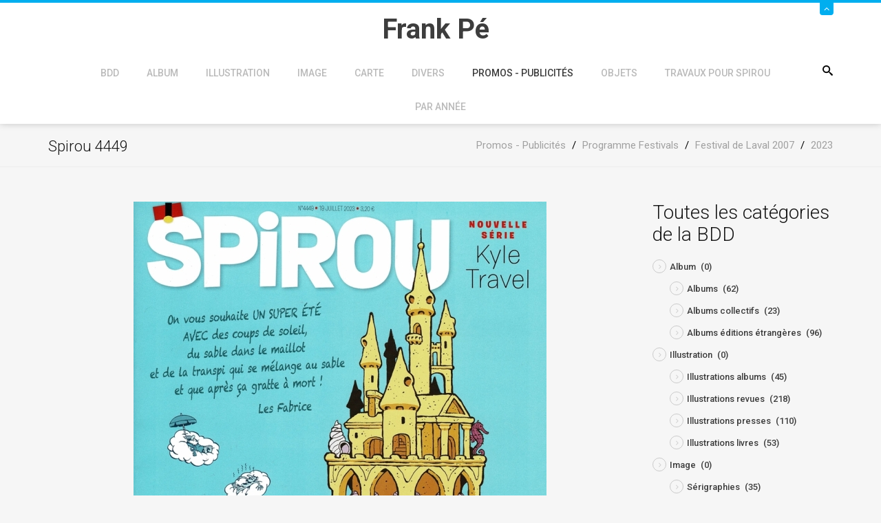

--- FILE ---
content_type: text/html; charset=utf-8
request_url: https://frankpe.com/promos-publicites/programme-festivals/festival-de-laval-2007/item/8324-spirou-4449
body_size: 7861
content:
<!DOCTYPE html><html prefix="og: http://ogp.me/ns#" xmlns=http://www.w3.org/1999/xhtml xml:lang=fr-fr lang=fr-fr dir=ltr><head><meta name=viewport content="width=device-width, initial-scale=1.0"/><base href=https://frankpe.com/promos-publicites/programme-festivals/festival-de-laval-2007/item/8324-spirou-4449 /><meta http-equiv=content-type content="text/html; charset=utf-8"/><meta name=keywords content=1 /><meta name=rights content="@Frank Pé"/><meta property=og:url content=https://frankpe.com/promos-publicites/programme-festivals/festival-de-laval-2007/item/8324-spirou-4449 /><meta property=og:type content=article /><meta property=og:title content="Spirou 4449 - Site Officiel de Frank Pé"/><meta property=og:description content=1 /><meta property=og:image content=https://frankpe.com/media/k2/items/cache/c2768aef3af4d66d82a1fcd4254d31c9_M.jpg /><meta name=image content=https://frankpe.com/media/k2/items/cache/c2768aef3af4d66d82a1fcd4254d31c9_M.jpg /><meta name=twitter:card content=summary /><meta name=twitter:site content=@FrankP98021379 /><meta name=twitter:title content="Spirou 4449 - Site Officiel de Frank Pé"/><meta name=twitter:description content=1 /><meta name=twitter:image content=https://frankpe.com/media/k2/items/cache/c2768aef3af4d66d82a1fcd4254d31c9_M.jpg /><meta name=twitter:image:alt content="Spirou 4449"/><meta name=description content=1 /><meta name=generator content="Joomla! - Open Source Content Management - Version 3.10.12"/><title>Spirou 4449 - Site Officiel de Frank Pé</title><link href=/promos-publicites/programme-festivals/festival-de-laval-2007/item/8324-spirou-4449 rel=canonical /><link href=/templates/jf_couda/favicon.ico rel="shortcut icon" type=image/vnd.microsoft.icon /><link href="https://frankpe.com/component/search/?Itemid=523&amp;id=8324:spirou-4449&amp;format=opensearch" rel=search title="Valider Site Officiel de Frank Pé" type=application/opensearchdescription+xml /><link href=https://cdn.jsdelivr.net/npm/magnific-popup@1.1.0/dist/magnific-popup.min.css rel=stylesheet /><link href=https://cdn.jsdelivr.net/npm/simple-line-icons@2.4.1/css/simple-line-icons.css rel=stylesheet /><link rel=stylesheet href=/media/com_jchoptimize/assets/gz/06fe07c5f70f78f1fcad6953a0129de1501233e8741a56d366f242eab7d4a99f.css /><link href="https://fonts.googleapis.com/css?family=Roboto:,300,300italic,400,400italic,500,500italic,700,700italic,900,900italic" rel=stylesheet /><style>.mfp-iframe-holder{padding:10px}.mfp-iframe-holder .mfp-content{max-width:100%;width:100%;height:100%}.mfp-iframe-scaler iframe{background:#fff;padding:10px;box-sizing:border-box;box-shadow:none}div.mod_search117 input[type="search"]{width:auto}</style> <!--[if lt IE 9]><script src="/media/system/js/html5fallback.js?da81efeeb80297f1cb229a0bfdf9d383" type="text/javascript"></script><![endif]--> <script type=application/ld+json>{"@context":"https://schema.org","@type":"Article","mainEntityOfPage":{"@type":"WebPage","@id":"https://frankpe.com/promos-publicites/programme-festivals/festival-de-laval-2007/item/8324-spirou-4449"},"url":"https://frankpe.com/promos-publicites/programme-festivals/festival-de-laval-2007/item/8324-spirou-4449","headline":"Spirou 4449 - Site Officiel de Frank Pé","image":["https://frankpe.com/media/k2/items/cache/c2768aef3af4d66d82a1fcd4254d31c9_XL.jpg","https://frankpe.com/media/k2/items/cache/c2768aef3af4d66d82a1fcd4254d31c9_L.jpg","https://frankpe.com/media/k2/items/cache/c2768aef3af4d66d82a1fcd4254d31c9_M.jpg","https://frankpe.com/media/k2/items/cache/c2768aef3af4d66d82a1fcd4254d31c9_S.jpg","https://frankpe.com/media/k2/items/cache/c2768aef3af4d66d82a1fcd4254d31c9_XS.jpg","https://frankpe.com/media/k2/items/cache/c2768aef3af4d66d82a1fcd4254d31c9_Generic.jpg"],"datePublished":"2024-04-28 16:31:32","dateModified":"2024-04-28 16:31:32","author":{"@type":"Person","name":"Super User","url":"https://frankpe.com/promos-publicites/programme-festivals/festival-de-laval-2007/itemlist/user/202-superuser"},"publisher":{"@type":"Organization","name":"Site Officiel de Frank Pé","url":"https://frankpe.com/","logo":{"@type":"ImageObject","name":"Site Officiel de Frank Pé","width":"","height":"","url":"https://frankpe.com/"}},"articleSection":"https://frankpe.com/promos-publicites/programme-festivals/festival-de-laval-2007/itemlist/category/479-2023","keywords":"1","description":"","articleBody":""}</script><style>body,#content{background-color:#f6f6f6}</style><style>#panel,#header .slide span,.btn2,.projectLink a,.services-section [class*=" icon-"]:after,.services-section [class^="icon-"]:after,.portfolio-filter ul li.filter-item.active,.project-section .portfolio-caption,.team-section .team-caption,.footer-subscribe [type="submit"],#back-top,#k2Container .portfolio-caption,div.itemCommentsForm form input#submitCommentButton{background:#00aeef}#header .slide,.services-section [class*=" icon-"],.services-section [class^="icon-"],.feedback-section .feedback-box:hover,blockquote,.countdown-section{border-color:#00aeef}.services-section [class*=" icon-"],.services-section [class^="icon-"],.featured-section span[class*=" icon-"],.featured-section span[class^="icon-"],.feedbacks-header h1,.blog-section .moduleItemDateCreated,.top-footer div.k2ItemsBlock ul li .moduleItemDateCreated,.top-footer .menu li:before,div.itemRelated .itemRelCreated,div.catItemHeader span.catItemDateCreated,div.itemHeader span.itemDateCreated,div.itemComments ul.itemCommentsList li span.commentDate{color:#00aeef}.feedback-section .feedback-box:hover:before{border-top-color:#00aeef}.owl-controls .owl-prev i:hover,.owl-controls .owl-next i:hover,div.itemRelated .owl-controls .owl-prev i,div.itemRelated .owl-controls .owl-next i{background-color:#00aeef;border-color:#00aeef}</style> <!--[if lt IE 9]>
		<script src="/media/jui/js/html5.js"></script>
	<![endif]--> <script src=/media/com_jchoptimize/assets/gz/4538d804b46393310f15196d5d5c57a7428e1ba20f8e8b1b7066c3adc4e88b21.js></script> <script src=https://cdn.jsdelivr.net/npm/magnific-popup@1.1.0/dist/jquery.magnific-popup.min.js></script> <script src=/media/com_jchoptimize/assets/gz/4538d804b46393310f15196d5d5c57a79c60c243d34d2f09171c5406f7de9aa3.js></script> <script src="https://www.google.com/recaptcha/api.js?onload=onK2RecaptchaLoaded&render=explicit"></script> <script src=/media/com_jchoptimize/assets/gz/4538d804b46393310f15196d5d5c57a7e5780867ac414fb3c75c0fb3db783883.js></script> <script>function onK2RecaptchaLoaded(){grecaptcha.render("recaptcha",{"sitekey":"6LcIxf8SAAAAAJx7o0p0UGtfMj7r4H3ttIajnqUr"});}
jQuery(document).ready(function(){WfMediabox.init({"base":"\/","theme":"standard","width":"","height":"","lightbox":0,"shadowbox":0,"icons":1,"overlay":1,"overlay_opacity":0.8,"overlay_color":"#000000","transition_speed":500,"close":2,"labels":{"close":"Close","next":"Next","previous":"Previous","cancel":"Cancel","numbers":"{{numbers}}","numbers_count":"{{current}} of {{total}}","download":"Download"},"swipe":true,"expand_on_click":true});});jQuery(function($){initTooltips();$("body").on("subform-row-add",initTooltips);function initTooltips(event,container){container=container||document;$(container).find(".hasTooltip").tooltip({"html":true,"container":"body"});}});</script> <script>var _gaq=_gaq||[];_gaq.push(['_setAccount','UA-1310634-8']);_gaq.push(['_trackPageview']);(function(){var ga=document.createElement('script');ga.type='text/javascript';ga.async=true;ga.src=('https:'==document.location.protocol?'https://ssl':'http://www')+'.google-analytics.com/ga.js';var s=document.getElementsByTagName('script')[0];s.parentNode.insertBefore(ga,s);})();</script> </head><body class="site 
	 
		com_k2 view-item no-layout no-task itemid-523"><div id=page-wrapper> <header id=header><div id=panel><div class=container><div class=row><div class=col-sm-9><div class=info-left><div class=custom><ul> <li><span class=icon-location></span> Site Officiel de Frank Pé<span class=icon-envelope2></span></li> </ul></div></div></div><div class=col-sm-3><ul class="info-right reset-list"> <li class="ico-twitter animation"> <a href=https://twitter.com/FrankP98021379 target=_blank><span class=icon-twitter></span></a> </li> <li class="ico-facebook animation"> <a href=https://www.facebook.com/pages/Frank-P%C3%A9/368439269872680 target=_blank><span class=icon-facebook></span></a> </li> <li class="ico-pinterest animation"> <a href=https://www.pinterest.com/fp1036/ target=_blank><span class=icon-pinterest></span></a> </li> <li class="ico-instagram animation"> <a href=https://www.instagram.com/frankpe1921/ target=_blank><span class=icon-instagram></span></a> </li> </ul> </div> </div> </div> </div><div class=slide><div class="container relative"> <a class=btn-slide href=#><span class=icon-angle-up></span></a> </div></div><div class=container><div class=row><div class=col-sm-12><div class="relative center clearfix"><div class=logo-container><h1 id=logo> <a href=/> <span class=site-title title="Site Officiel de Frank Pé">Frank Pé</span> </a> </h1></div><div class=searchPanel> <span class=icon-search3></span> <div class="search mod_search117"><form action=/promos-publicites/programme-festivals/festival-de-laval-2007 method=post class=form-inline role=search> <label for=mod-search-searchword117 class=element-invisible>Rechercher</label> <input name=searchword id=mod-search-searchword117 maxlength=200 class="inputbox search-query input-medium" type=search size=20 placeholder=Recherche... /> <input type=image alt=Go class=button src=/ onclick=this.form.searchword.focus(); /> <input type=hidden name=task value=search /> <input type=hidden name=option value=com_search /> <input type=hidden name=Itemid value=523 /> </form></div></div><div class=zn-res-menuwrapper> <a href=# class=zn-res-trigger></a> </div><div id=main-menu><ul class="nav menu mod-list"> <li class="item-330 deeper parent"><a href=/accueil-de-la-bdd>BDD</a><ul class="nav-child unstyled small"><li class=item-469><a href=/accueil-de-la-bdd/dernieres-entrees-dans-la-bdd>Dernières entrées dans la BDD</a></li></ul></li><li class="item-285 deeper parent"><a href=/album>Album</a><ul class="nav-child unstyled small"><li class="item-286 parent"><a href=/album/albums>Albums</a></li><li class=item-287><a href=/album/collectifs>Collectifs</a></li><li class=item-288><a href=/album/editions-etrangeres>Editions étrangères</a></li></ul></li><li class="item-289 deeper parent"><a href=/illustration>Illustration</a><ul class="nav-child unstyled small"><li class=item-290><a href=/illustration/dans-les-albums>Dans les albums</a></li><li class=item-291><a href=/illustration/dans-des-revues>Dans des revues</a></li><li class=item-292><a href=/illustration/dans-des-livres>Dans des livres</a></li><li class=item-293><a href=/illustration/dans-la-presse>Dans la presse</a></li></ul></li><li class="item-294 deeper parent"><a href=/image-bdd>Image</a><ul class="nav-child unstyled small"><li class=item-295><a href=/image-bdd/portfolio>Portfolio</a></li><li class=item-296><a href=/image-bdd/serigraphie>Sérigraphie</a></li><li class=item-297><a href=/image-bdd/offset>Offset</a></li><li class=item-298><a href=/image-bdd/affiche>Affiche</a></li><li class=item-299><a href=/image-bdd/ex-libris>Ex-libris</a></li></ul></li><li class="item-300 deeper parent"><a href=/carte>Carte</a><ul class="nav-child unstyled small"><li class=item-313><a href=/carte/cartes-postales>Cartes postales</a></li><li class=item-301><a href=/carte/cartes-de-voeux>Cartes de voeux</a></li><li class=item-302><a href=/carte/cartes-divers>Cartes - divers</a></li><li class=item-303><a href=/carte/marque-pages>Marque-pages</a></li><li class="item-304 parent"><a href=/carte/invitations>Invitations</a></li><li class=item-314><a href=/carte/faire-parts>Faire-parts</a></li></ul></li><li class="item-305 deeper parent"><a href=/divers>Divers</a><ul class="nav-child unstyled small"><li class="item-307 parent"><a href=/divers/interviews>Interviews</a></li><li class=item-306><a href=/divers/etudes>Etudes</a></li><li class=item-315><a href=/divers/dictionnaires>Dictionnaires</a></li></ul></li><li class="item-316 active deeper parent"><a href=/promos-publicites>Promos - Publicités</a><ul class="nav-child unstyled small"><li class="item-318 active parent"><a href=/promos-publicites/programme-festivals>Programme Festivals</a></li><li class=item-317><a href=/promos-publicites/dossier-de-presse>Dossier de presse</a></li><li class=item-319><a href=/promos-publicites/catalogue-editeurs>Catalogue éditeurs</a></li><li class=item-320><a href=/promos-publicites/catalogues-de-vente>Catalogues de vente</a></li><li class=item-321><a href=/promos-publicites/promo-divers>Promo - divers</a></li></ul></li><li class="item-322 deeper parent"><a href=/objets>Objets</a><ul class="nav-child unstyled small"><li class=item-323><a href=/objets/bronze>Bronze</a></li><li class=item-324><a href=/objets/autocollant>Autocollant</a></li><li class=item-325><a href=/objets/etiquette>Etiquette</a></li><li class=item-326><a href=/objets/t-shirt>T-Shirt</a></li><li class=item-327><a href=/objets/calendrier>Calendrier</a></li><li class="item-328 parent"><a href=/objets/objets-divers>Objets divers</a></li></ul></li><li class="item-329 deeper parent"><a href=/travaux-pour-spirou>Travaux pour Spirou</a><ul class="nav-child unstyled small"><li class="item-857 parent"><a href=/travaux-pour-spirou/de-2020-a-2030>De 2020 à 2029</a></li><li class="item-858 parent"><a href=/travaux-pour-spirou/de-2010-a-2020>De 2010 à 2019</a></li><li class="item-859 parent"><a href=/travaux-pour-spirou/de-2000-a-2010>De 2000 à 2009</a></li><li class="item-860 parent"><a href=/travaux-pour-spirou/de-1990-a-2000>De 1990 à 1999</a></li><li class="item-861 parent"><a href=/travaux-pour-spirou/de-1980-a-1990>De 1980 à 1989</a></li><li class="item-856 parent"><a href=/travaux-pour-spirou/de-1970-a-1980>De 1970 à 1979</a></li><li class=item-1690><a href=/travaux-pour-spirou/couvertures-journal-spirou>Couvertures Journal Spirou</a></li></ul></li><li class="item-308 deeper parent"><a href=/par-annee>Par année</a><ul class="nav-child unstyled small"><li class="item-834 parent"><a href=/par-annee/de-2000-a-2009>De 2000 à 2009</a></li><li class="item-831 parent"><a href=/par-annee/de-1970-a-1979>De 1970 à 1979</a></li><li class="item-835 parent"><a href=/par-annee/de-2010-a-2019>De 2010 à 2019</a></li><li class="item-836 parent"><a href=/par-annee/de-2020-a-2029>De 2020 à 2029</a></li><li class=item-562><a href=/par-annee/annee-inconnue>Année inconnue</a></li><li class="item-832 parent"><a href=/par-annee/de-1980-a-1989>De 1980 à 1989</a></li><li class="item-833 parent"><a href=/par-annee/de-1990-a-1999>De 1990 à 1999</a></li></ul></li></ul></div></div></div></div></div></header><div id=breadcrumb><div class=container><ul itemscope itemtype=https://schema.org/BreadcrumbList class=breadcrumb> <li itemprop=itemListElement itemscope itemtype=https://schema.org/ListItem> <a itemprop=item href=/promos-publicites class=pathway><span itemprop=name>Promos - Publicités</span></a> <span class=divider> / </span> <meta itemprop=position content=1></li> <li itemprop=itemListElement itemscope itemtype=https://schema.org/ListItem> <a itemprop=item href=/promos-publicites/programme-festivals class=pathway><span itemprop=name>Programme Festivals</span></a> <span class=divider> / </span> <meta itemprop=position content=2></li> <li itemprop=itemListElement itemscope itemtype=https://schema.org/ListItem> <a itemprop=item href=/promos-publicites/programme-festivals/festival-de-laval-2007 class=pathway><span itemprop=name>Festival de Laval 2007</span></a> <span class=divider> / </span> <meta itemprop=position content=3></li> <li itemprop=itemListElement itemscope itemtype=https://schema.org/ListItem> <a itemprop=item href=/promos-publicites/programme-festivals/festival-de-laval-2007/itemlist/category/479-2023 class=pathway><span itemprop=name>2023</span></a> <meta itemprop=position content=4></li> </ul> </div> </div><div id=content><div class=container><div class=row><div class=col-sm-9><div class=main-content><div id=system-message-container> </div> <span id=startOfPageId8324></span> <div id=k2Container class=itemView><h2 class=itemTitle> Spirou 4449 </h2><div class=itemImageBlock> <span class=itemImage> <a data-k2-modal=image href=/media/k2/items/cache/c2768aef3af4d66d82a1fcd4254d31c9_XL.jpg title="Cliquez pour prévisualiser l'image Spirou 4449"> <img src=/media/k2/items/cache/c2768aef3af4d66d82a1fcd4254d31c9_L.jpg alt="Spirou 4449" style="width:600px; height:auto;" width=600 height=838 /> </a> </span> <div class=clr></div></div><div class=itemHeader><div class=itemCommentsLink> <a class=k2Anchor href=/promos-publicites/programme-festivals/festival-de-laval-2007/item/8324-spirou-4449#itemCommentsAnchor>Soyez le premier à commenter!</a> </div></div><div class=itemToolbar><div class=itemRatingBlock> <span>Évaluer cet élément</span> <div class=itemRatingForm><ul class=itemRatingList> <li class=itemCurrentRating id=itemCurrentRating8324 style=width:0%;></li> <li><a href=# data-id=8324 title="1 étoile sur 5" class=one-star>1</a></li> <li><a href=# data-id=8324 title="2 étoiles sur 5" class=two-stars>2</a></li> <li><a href=# data-id=8324 title="3 étoiles sur 5" class=three-stars>3</a></li> <li><a href=# data-id=8324 title="4 étoiles sur 5" class=four-stars>4</a></li> <li><a href=# data-id=8324 title="5 étoiles sur 5" class=five-stars>5</a></li> </ul><div id=itemRatingLog8324 class=itemRatingLog>(0 Votes)</div><div class=clr></div></div><div class=clr></div></div><ul> <li> <span class=itemTextResizerTitle>Taille de police</span> <a href=# id=fontDecrease> <span>Réduire la taille de la police</span> </a> <a href=# id=fontIncrease> <span>Augmenter la taille de police</span> </a> </li> <li> <a class=itemPrintLink rel=nofollow href="/promos-publicites/programme-festivals/festival-de-laval-2007/item/8324-spirou-4449?tmpl=component&amp;print=1" onclick="window.open(this.href,'printWindow','width=900,height=600,location=no,menubar=no,resizable=yes,scrollbars=yes'); return false;"> <span>Imprimer</span> </a> </li> <li> <a class=itemEmailLink rel=nofollow href="/component/mailto/?tmpl=component&amp;template=jf_couda&amp;link=94e284b9246d68e4ad018a188c2fc05f3aa2dd2e" onclick="window.open(this.href,'emailWindow','width=400,height=350,location=no,menubar=no,resizable=no,scrollbars=no'); return false;"> <span>E-mail</span> </a> </li> </ul><div class=clr></div></div><div class=itemBody><div class=itemIntroText> </div><div class=itemFullText><p><a class=jcepopup href=/images/bdg_new/2500/frank2520-2.jpg rel="title[Travaux pour Spirou];caption[Travaux pour Spirou];group[nature]"><img src=/images/bdg_new/2500/ic_frank2520-2.jpg alt="Spirou 4449" width=101 height=120 /></a></p></div><div class=clr></div><div class=itemExtraFields><h3>Informations supplémentaires</h3><ul> <li class="even typeTextfield group1"> <span class=itemExtraFieldsLabel>Description:</span> <span class=itemExtraFieldsValue>Supplément abonnés La bête 2 livret 2</span> </li> <li class="odd typeTextfield group1"> <span class=itemExtraFieldsLabel>Origine:</span> <span class=itemExtraFieldsValue>Dupuis</span> </li> <li class="even typeTextfield group1"> <span class=itemExtraFieldsLabel>Année:</span> <span class=itemExtraFieldsValue>2023</span> </li> <li class="odd typeTextfield group1"> <span class=itemExtraFieldsLabel>Mois:</span> <span class=itemExtraFieldsValue>7</span> </li> <li class="even typeTextfield group1"> <span class=itemExtraFieldsLabel>Numéro:</span> <span class=itemExtraFieldsValue>2520</span> </li> </ul><div class=clr></div></div><div class=itemContentFooter> <span class=itemHits> Lu <b>90602</b> fois </span> <div class=clr></div></div><div class=clr></div></div><div class=itemSocialSharing><div class=itemTwitterButton> <a href=https://twitter.com/share class=twitter-share-button data-via=FrankP98021379>Tweet</a> <script>!function(d,s,id){var js,fjs=d.getElementsByTagName(s)[0],p=/^http:/.test(d.location)?'http':'https';if(!d.getElementById(id)){js=d.createElement(s);js.id=id;js.src=p+'://platform.twitter.com/widgets.js';fjs.parentNode.insertBefore(js,fjs);}}(document,'script','twitter-wjs');</script> </div><div class=itemFacebookButton><div id=fb-root></div> <script>(function(d,s,id){var js,fjs=d.getElementsByTagName(s)[0];if(d.getElementById(id))return;js=d.createElement(s);js.id=id;js.src="//connect.facebook.net/en_US/sdk.js#xfbml=1&version=v2.5";fjs.parentNode.insertBefore(js,fjs);}(document,'script','facebook-jssdk'));</script><div class=fb-like data-width=200 data-layout=button_count data-action=like data-show-faces=false data-share=false></div></div><div class=clr></div></div><div class=itemLinks><div class=itemCategory> <span>Publié dans</span> <a href=/promos-publicites/programme-festivals/festival-de-laval-2007/itemlist/category/479-2023>2023</a> </div><div class=clr></div></div><div class=clr></div><div class=itemNavigation> <span class=itemNavigationTitle>Plus dans cette catégorie : </span> <a class=itemPrevious href=/promos-publicites/programme-festivals/festival-de-laval-2007/item/8325-spirou-4450>&laquo; Spirou 4450</a> <a class=itemNext href=/promos-publicites/programme-festivals/festival-de-laval-2007/item/8323-spirou-4448>Spirou 4448 &raquo;</a> </div> <a name=itemCommentsAnchor id=itemCommentsAnchor></a> <div class=itemComments><div class=itemCommentsForm><h3>Laissez un commentaire</h3><p class=itemCommentsFormNotes> Les commentaires sont vérifiés avant d'être mis en ligne, donc il faut attendre en général une semaine avant la publication de votre message	</p><form action=/index.php method=post id=comment-form class=form-validate><div class=row><div class=col-sm-6> <input class=inputbox type=text name=userName id=userName value="" placeholder=Nom /> </div><div class=col-sm-6> <input class=inputbox type=text name=commentEmail id=commentEmail value="" placeholder=E-mail /> </div></div><div class=row><div class=col-sm-12> <input class=inputbox type=text name=commentURL id=commentURL value="" placeholder="URL du site internet"/> </div></div><div class=row><div class=col-sm-12> <textarea rows=20 cols=10 class=inputbox placeholder=Message name=commentText id=commentText></textarea> </div> </div><div id=recaptcha class=k2-recaptcha-v2></div><input type=submit class=button id=submitCommentButton value="Poster un commentaire"/> <span id=formLog></span> <input type=hidden name=option value=com_k2 /> <input type=hidden name=view value=item /> <input type=hidden name=task value=comment /> <input type=hidden name=itemID value=8324 /> <input type="hidden" name="c58b2e6e0f3603d868a2cd3695fca0fc" value="1" /></form></div></div><div class=clr></div></div></div></div><div class=col-sm-3><div class=sidebar><div class=moduletable><h3>Toutes les catégories de la BDD</h3><div id=k2ModuleBox153 class=k2CategoriesListBlock><ul class=level0><li><a href=/album><span class=catTitle>Album</span><span class=catCounter> (0)</span></a><ul class=level1><li><a href=/album/albums><span class=catTitle>Albums</span><span class=catCounter> (62)</span></a></li><li><a href=/album/collectifs><span class=catTitle>Albums collectifs</span><span class=catCounter> (23)</span></a></li><li><a href=/album/editions-etrangeres><span class=catTitle>Albums éditions étrangères</span><span class=catCounter> (96)</span></a></li></ul></li><li><a href=/illustration><span class=catTitle>Illustration</span><span class=catCounter> (0)</span></a><ul class=level1><li><a href=/illustration/dans-les-albums><span class=catTitle>Illustrations albums</span><span class=catCounter> (45)</span></a></li><li><a href=/illustration/dans-des-revues><span class=catTitle>Illustrations revues</span><span class=catCounter> (218)</span></a></li><li><a href=/illustration/dans-la-presse><span class=catTitle>Illustrations presses</span><span class=catCounter> (110)</span></a></li><li><a href=/illustration/dans-des-livres><span class=catTitle>Illustrations livres</span><span class=catCounter> (53)</span></a></li></ul></li><li><a href=/image-bdd><span class=catTitle>Image</span><span class=catCounter> (0)</span></a><ul class=level1><li><a href=/image-bdd/serigraphie><span class=catTitle>Sérigraphies</span><span class=catCounter> (35)</span></a></li><li><a href=/image-bdd/portfolio><span class=catTitle>Portfolios</span><span class=catCounter> (40)</span></a></li><li><a href=/image-bdd/offset><span class=catTitle>Offsets</span><span class=catCounter> (108)</span></a></li><li><a href=/image-bdd/affiche><span class=catTitle>Affiches</span><span class=catCounter> (123)</span></a></li><li><a href=/image-bdd/ex-libris><span class=catTitle>Ex-libris</span><span class=catCounter> (89)</span></a></li></ul></li><li><a href=/carte><span class=catTitle>Carte</span><span class=catCounter> (0)</span></a><ul class=level1><li><a href=/carte/invitations><span class=catTitle>Invitations</span><span class=catCounter> (79)</span></a></li><li><a href=/carte/faire-parts><span class=catTitle>Faire-part</span><span class=catCounter> (5)</span></a></li><li><a href=/carte/cartes-divers><span class=catTitle>Cartes-divers</span><span class=catCounter> (27)</span></a></li><li><a href=/carte/cartes-de-voeux><span class=catTitle>Cartes de vœux</span><span class=catCounter> (64)</span></a></li><li><a href=/carte/marque-pages><span class=catTitle>Marque-pages</span><span class=catCounter> (28)</span></a></li><li><a href=/carte/cartes-postales><span class=catTitle>Cartes postales</span><span class=catCounter> (83)</span></a></li></ul></li><li><a href=/divers><span class=catTitle>Divers</span><span class=catCounter> (0)</span></a><ul class=level1><li><a href=/divers/interviews><span class=catTitle>Interviews</span><span class=catCounter> (49)</span></a></li><li><a href=/divers/etudes><span class=catTitle>Etudes</span><span class=catCounter> (22)</span></a></li><li><a href=/divers/dictionnaires><span class=catTitle>Dictionnaires</span><span class=catCounter> (1)</span></a></li></ul></li><li><a href=/promos-publicites/programme-festivals/festival-de-laval-2007/itemlist/category/163-travaux-pour-spirou><span class=catTitle>Travaux pour Spirou</span><span class=catCounter> (0)</span></a><ul class=level1><li><a href=/promos-publicites/programme-festivals/festival-de-laval-2007/itemlist/category/436-de-1970-a-1979><span class=catTitle>De 1970 à 1979</span><span class=catCounter> (0)</span></a><ul class=level2><li><a href=/travaux-pour-spirou/de-1970-a-1980/1973><span class=catTitle>1973</span><span class=catCounter> (1)</span></a></li><li><a href=/travaux-pour-spirou/de-1970-a-1980/1974><span class=catTitle>1974</span><span class=catCounter> (1)</span></a></li><li><a href=/travaux-pour-spirou/de-1970-a-1980/1975><span class=catTitle>1975</span><span class=catCounter> (0)</span></a></li><li><a href=/travaux-pour-spirou/de-1970-a-1980/1976><span class=catTitle>1976</span><span class=catCounter> (3)</span></a></li><li><a href=/travaux-pour-spirou/de-1970-a-1980/1977><span class=catTitle>1977</span><span class=catCounter> (7)</span></a></li><li><a href=/travaux-pour-spirou/de-1970-a-1980/1978><span class=catTitle>1978</span><span class=catCounter> (17)</span></a></li><li><a href=/travaux-pour-spirou/de-1970-a-1980/1979><span class=catTitle>1979</span><span class=catCounter> (18)</span></a></li></ul></li><li><a href=/promos-publicites/programme-festivals/festival-de-laval-2007/itemlist/category/437-de-1980-a-1989><span class=catTitle>De 1980 à 1989</span><span class=catCounter> (0)</span></a><ul class=level2><li><a href=/travaux-pour-spirou/de-1980-a-1990/1980><span class=catTitle>1980</span><span class=catCounter> (10)</span></a></li><li><a href=/travaux-pour-spirou/de-1980-a-1990/1981><span class=catTitle>1981</span><span class=catCounter> (19)</span></a></li><li><a href=/travaux-pour-spirou/de-1980-a-1990/1982><span class=catTitle>1982</span><span class=catCounter> (53)</span></a></li><li><a href=/travaux-pour-spirou/de-1980-a-1990/1983><span class=catTitle>1983</span><span class=catCounter> (54)</span></a></li><li><a href=/travaux-pour-spirou/de-1980-a-1990/1984><span class=catTitle>1984</span><span class=catCounter> (52)</span></a></li><li><a href=/travaux-pour-spirou/de-1980-a-1990/1985><span class=catTitle>1985</span><span class=catCounter> (51)</span></a></li><li><a href=/travaux-pour-spirou/de-1980-a-1990/1986><span class=catTitle>1986</span><span class=catCounter> (52)</span></a></li><li><a href=/travaux-pour-spirou/de-1980-a-1990/1987><span class=catTitle>1987</span><span class=catCounter> (24)</span></a></li><li><a href=/travaux-pour-spirou/de-1980-a-1990/1988><span class=catTitle>1988</span><span class=catCounter> (4)</span></a></li><li><a href=/travaux-pour-spirou/de-1980-a-1990/1989><span class=catTitle>1989</span><span class=catCounter> (14)</span></a></li></ul></li><li><a href=/promos-publicites/programme-festivals/festival-de-laval-2007/itemlist/category/438-de-1990-a-1999><span class=catTitle>De 1990 à 1999</span><span class=catCounter> (0)</span></a><ul class=level2><li><a href=/travaux-pour-spirou/de-1990-a-2000/1990><span class=catTitle>1990</span><span class=catCounter> (2)</span></a></li><li><a href=/travaux-pour-spirou/de-1990-a-2000/1991><span class=catTitle>1991</span><span class=catCounter> (0)</span></a></li><li><a href=/travaux-pour-spirou/de-1990-a-2000/1992><span class=catTitle>1992</span><span class=catCounter> (2)</span></a></li><li><a href=/travaux-pour-spirou/de-1990-a-2000/1993><span class=catTitle>1993</span><span class=catCounter> (3)</span></a></li><li><a href=/travaux-pour-spirou/de-1990-a-2000/1994><span class=catTitle>1994</span><span class=catCounter> (4)</span></a></li><li><a href=/travaux-pour-spirou/de-1990-a-2000/1995><span class=catTitle>1995</span><span class=catCounter> (0)</span></a></li><li><a href=/travaux-pour-spirou/de-1990-a-2000/1996><span class=catTitle>1996</span><span class=catCounter> (3)</span></a></li><li><a href=/travaux-pour-spirou/de-1990-a-2000/1997><span class=catTitle>1997</span><span class=catCounter> (1)</span></a></li><li><a href=/travaux-pour-spirou/de-1990-a-2000/1998><span class=catTitle>1998</span><span class=catCounter> (2)</span></a></li><li><a href=/travaux-pour-spirou/de-1990-a-2000/1999><span class=catTitle>1999</span><span class=catCounter> (1)</span></a></li></ul></li><li><a href=/promos-publicites/programme-festivals/festival-de-laval-2007/itemlist/category/439-de-2000-a-2009><span class=catTitle>De 2000 à 2009</span><span class=catCounter> (0)</span></a><ul class=level2><li><a href=/travaux-pour-spirou/de-2000-a-2010/2000><span class=catTitle>2000</span><span class=catCounter> (11)</span></a></li><li><a href=/travaux-pour-spirou/de-2000-a-2010/2001><span class=catTitle>2001</span><span class=catCounter> (4)</span></a></li><li><a href=/travaux-pour-spirou/de-2000-a-2010/2002><span class=catTitle>2002</span><span class=catCounter> (11)</span></a></li><li><a href=/travaux-pour-spirou/de-2000-a-2010/2003><span class=catTitle>2003</span><span class=catCounter> (21)</span></a></li><li><a href=/travaux-pour-spirou/de-2000-a-2010/2004><span class=catTitle>2004</span><span class=catCounter> (0)</span></a></li><li><a href=/travaux-pour-spirou/de-2000-a-2010/2005><span class=catTitle>2005</span><span class=catCounter> (2)</span></a></li><li><a href=/travaux-pour-spirou/de-2000-a-2010/2006><span class=catTitle>2006</span><span class=catCounter> (0)</span></a></li><li><a href=/travaux-pour-spirou/de-2000-a-2010/2007><span class=catTitle>2007</span><span class=catCounter> (6)</span></a></li><li><a href=/travaux-pour-spirou/de-2000-a-2010/2008><span class=catTitle>2008</span><span class=catCounter> (7)</span></a></li><li><a href=/travaux-pour-spirou/de-2000-a-2010/2009><span class=catTitle>2009</span><span class=catCounter> (1)</span></a></li></ul></li><li><a href=/promos-publicites/programme-festivals/festival-de-laval-2007/itemlist/category/440-de-2010-a-2019><span class=catTitle>De 2010 à 2019</span><span class=catCounter> (0)</span></a><ul class=level2><li><a href=/travaux-pour-spirou/de-2010-a-2020/2010><span class=catTitle>2010</span><span class=catCounter> (1)</span></a></li><li><a href=/travaux-pour-spirou/de-2010-a-2020/2011><span class=catTitle>2011</span><span class=catCounter> (6)</span></a></li><li><a href=/travaux-pour-spirou/de-2010-a-2020/2012><span class=catTitle>2012</span><span class=catCounter> (1)</span></a></li><li><a href=/travaux-pour-spirou/de-2010-a-2020/2013><span class=catTitle>2013</span><span class=catCounter> (4)</span></a></li><li><a href=/promos-publicites/programme-festivals/festival-de-laval-2007/itemlist/category/227-2014><span class=catTitle>2014</span><span class=catCounter> (1)</span></a></li><li><a href=/travaux-pour-spirou/de-2010-a-2020/2015><span class=catTitle>2015</span><span class=catCounter> (2)</span></a></li><li><a href=/travaux-pour-spirou/de-2010-a-2020/2016><span class=catTitle>2016</span><span class=catCounter> (14)</span></a></li><li><a href=/travaux-pour-spirou/de-2010-a-2020/2017><span class=catTitle>2017</span><span class=catCounter> (4)</span></a></li><li><a href=/travaux-pour-spirou/de-2010-a-2020/2018><span class=catTitle>2018</span><span class=catCounter> (2)</span></a></li><li><a href=/travaux-pour-spirou/de-2010-a-2020/2019><span class=catTitle>2019</span><span class=catCounter> (1)</span></a></li></ul></li><li><a href=/promos-publicites/programme-festivals/festival-de-laval-2007/itemlist/category/441-de-2020-a-2021><span class=catTitle>De 2020 à 2022</span><span class=catCounter> (0)</span></a><ul class=level2><li><a href=/travaux-pour-spirou/de-2020-a-2030/2020><span class=catTitle>2020</span><span class=catCounter> (12)</span></a></li><li><a href=/promos-publicites/programme-festivals/festival-de-laval-2007/itemlist/category/467-2021><span class=catTitle>2021</span><span class=catCounter> (2)</span></a></li><li><a href=/promos-publicites/programme-festivals/festival-de-laval-2007/itemlist/category/473-2022><span class=catTitle>2022</span><span class=catCounter> (1)</span></a></li><li><a href=/promos-publicites/programme-festivals/festival-de-laval-2007/itemlist/category/479-2023><span class=catTitle>2023</span><span class=catCounter> (13)</span></a></li></ul></li></ul></li><li><a href=/promos-publicites><span class=catTitle>Promos - Publicités</span><span class=catCounter> (0)</span></a><ul class=level1><li><a href=/promos-publicites/promo-divers><span class=catTitle>Promos-divers</span><span class=catCounter> (296)</span></a></li><li><a href=/promos-publicites/catalogue-editeurs><span class=catTitle>Catalogues éditeurs</span><span class=catCounter> (58)</span></a></li><li><a href=/promos-publicites/catalogues-de-vente><span class=catTitle>Catalogues de ventes</span><span class=catCounter> (14)</span></a></li><li><a href=/promos-publicites/programme-festivals><span class=catTitle>Programmes festivals</span><span class=catCounter> (62)</span></a></li><li><a href=/promos-publicites/dossier-de-presse><span class=catTitle>Dossiers de presse</span><span class=catCounter> (46)</span></a></li></ul></li><li><a href=/objets><span class=catTitle>Objets</span><span class=catCounter> (0)</span></a><ul class=level1><li><a href=/objets/objets-divers><span class=catTitle>Objets-divers</span><span class=catCounter> (117)</span></a></li><li><a href=/objets/bronze><span class=catTitle>Bronze</span><span class=catCounter> (21)</span></a></li><li><a href=/objets/autocollant><span class=catTitle>Autocollant</span><span class=catCounter> (15)</span></a></li><li><a href=/objets/t-shirt><span class=catTitle>T-shirt</span><span class=catCounter> (4)</span></a></li><li><a href=/objets/calendrier><span class=catTitle>Calendrier</span><span class=catCounter> (27)</span></a></li><li><a href=/objets/etiquette><span class=catTitle>Etiquette</span><span class=catCounter> (13)</span></a></li></ul></li></ul></div></div></div></div></div></div></div><footer class=footer role=contentinfo><div id=back-top> <a href=#top><span class=icon-angle-up></span></a> </div></body></html>

--- FILE ---
content_type: text/html; charset=utf-8
request_url: https://www.google.com/recaptcha/api2/anchor?ar=1&k=6LcIxf8SAAAAAJx7o0p0UGtfMj7r4H3ttIajnqUr&co=aHR0cHM6Ly9mcmFua3BlLmNvbTo0NDM.&hl=en&v=7gg7H51Q-naNfhmCP3_R47ho&size=normal&anchor-ms=20000&execute-ms=30000&cb=beur8yg0g8p1
body_size: 48713
content:
<!DOCTYPE HTML><html dir="ltr" lang="en"><head><meta http-equiv="Content-Type" content="text/html; charset=UTF-8">
<meta http-equiv="X-UA-Compatible" content="IE=edge">
<title>reCAPTCHA</title>
<style type="text/css">
/* cyrillic-ext */
@font-face {
  font-family: 'Roboto';
  font-style: normal;
  font-weight: 400;
  font-stretch: 100%;
  src: url(//fonts.gstatic.com/s/roboto/v48/KFO7CnqEu92Fr1ME7kSn66aGLdTylUAMa3GUBHMdazTgWw.woff2) format('woff2');
  unicode-range: U+0460-052F, U+1C80-1C8A, U+20B4, U+2DE0-2DFF, U+A640-A69F, U+FE2E-FE2F;
}
/* cyrillic */
@font-face {
  font-family: 'Roboto';
  font-style: normal;
  font-weight: 400;
  font-stretch: 100%;
  src: url(//fonts.gstatic.com/s/roboto/v48/KFO7CnqEu92Fr1ME7kSn66aGLdTylUAMa3iUBHMdazTgWw.woff2) format('woff2');
  unicode-range: U+0301, U+0400-045F, U+0490-0491, U+04B0-04B1, U+2116;
}
/* greek-ext */
@font-face {
  font-family: 'Roboto';
  font-style: normal;
  font-weight: 400;
  font-stretch: 100%;
  src: url(//fonts.gstatic.com/s/roboto/v48/KFO7CnqEu92Fr1ME7kSn66aGLdTylUAMa3CUBHMdazTgWw.woff2) format('woff2');
  unicode-range: U+1F00-1FFF;
}
/* greek */
@font-face {
  font-family: 'Roboto';
  font-style: normal;
  font-weight: 400;
  font-stretch: 100%;
  src: url(//fonts.gstatic.com/s/roboto/v48/KFO7CnqEu92Fr1ME7kSn66aGLdTylUAMa3-UBHMdazTgWw.woff2) format('woff2');
  unicode-range: U+0370-0377, U+037A-037F, U+0384-038A, U+038C, U+038E-03A1, U+03A3-03FF;
}
/* math */
@font-face {
  font-family: 'Roboto';
  font-style: normal;
  font-weight: 400;
  font-stretch: 100%;
  src: url(//fonts.gstatic.com/s/roboto/v48/KFO7CnqEu92Fr1ME7kSn66aGLdTylUAMawCUBHMdazTgWw.woff2) format('woff2');
  unicode-range: U+0302-0303, U+0305, U+0307-0308, U+0310, U+0312, U+0315, U+031A, U+0326-0327, U+032C, U+032F-0330, U+0332-0333, U+0338, U+033A, U+0346, U+034D, U+0391-03A1, U+03A3-03A9, U+03B1-03C9, U+03D1, U+03D5-03D6, U+03F0-03F1, U+03F4-03F5, U+2016-2017, U+2034-2038, U+203C, U+2040, U+2043, U+2047, U+2050, U+2057, U+205F, U+2070-2071, U+2074-208E, U+2090-209C, U+20D0-20DC, U+20E1, U+20E5-20EF, U+2100-2112, U+2114-2115, U+2117-2121, U+2123-214F, U+2190, U+2192, U+2194-21AE, U+21B0-21E5, U+21F1-21F2, U+21F4-2211, U+2213-2214, U+2216-22FF, U+2308-230B, U+2310, U+2319, U+231C-2321, U+2336-237A, U+237C, U+2395, U+239B-23B7, U+23D0, U+23DC-23E1, U+2474-2475, U+25AF, U+25B3, U+25B7, U+25BD, U+25C1, U+25CA, U+25CC, U+25FB, U+266D-266F, U+27C0-27FF, U+2900-2AFF, U+2B0E-2B11, U+2B30-2B4C, U+2BFE, U+3030, U+FF5B, U+FF5D, U+1D400-1D7FF, U+1EE00-1EEFF;
}
/* symbols */
@font-face {
  font-family: 'Roboto';
  font-style: normal;
  font-weight: 400;
  font-stretch: 100%;
  src: url(//fonts.gstatic.com/s/roboto/v48/KFO7CnqEu92Fr1ME7kSn66aGLdTylUAMaxKUBHMdazTgWw.woff2) format('woff2');
  unicode-range: U+0001-000C, U+000E-001F, U+007F-009F, U+20DD-20E0, U+20E2-20E4, U+2150-218F, U+2190, U+2192, U+2194-2199, U+21AF, U+21E6-21F0, U+21F3, U+2218-2219, U+2299, U+22C4-22C6, U+2300-243F, U+2440-244A, U+2460-24FF, U+25A0-27BF, U+2800-28FF, U+2921-2922, U+2981, U+29BF, U+29EB, U+2B00-2BFF, U+4DC0-4DFF, U+FFF9-FFFB, U+10140-1018E, U+10190-1019C, U+101A0, U+101D0-101FD, U+102E0-102FB, U+10E60-10E7E, U+1D2C0-1D2D3, U+1D2E0-1D37F, U+1F000-1F0FF, U+1F100-1F1AD, U+1F1E6-1F1FF, U+1F30D-1F30F, U+1F315, U+1F31C, U+1F31E, U+1F320-1F32C, U+1F336, U+1F378, U+1F37D, U+1F382, U+1F393-1F39F, U+1F3A7-1F3A8, U+1F3AC-1F3AF, U+1F3C2, U+1F3C4-1F3C6, U+1F3CA-1F3CE, U+1F3D4-1F3E0, U+1F3ED, U+1F3F1-1F3F3, U+1F3F5-1F3F7, U+1F408, U+1F415, U+1F41F, U+1F426, U+1F43F, U+1F441-1F442, U+1F444, U+1F446-1F449, U+1F44C-1F44E, U+1F453, U+1F46A, U+1F47D, U+1F4A3, U+1F4B0, U+1F4B3, U+1F4B9, U+1F4BB, U+1F4BF, U+1F4C8-1F4CB, U+1F4D6, U+1F4DA, U+1F4DF, U+1F4E3-1F4E6, U+1F4EA-1F4ED, U+1F4F7, U+1F4F9-1F4FB, U+1F4FD-1F4FE, U+1F503, U+1F507-1F50B, U+1F50D, U+1F512-1F513, U+1F53E-1F54A, U+1F54F-1F5FA, U+1F610, U+1F650-1F67F, U+1F687, U+1F68D, U+1F691, U+1F694, U+1F698, U+1F6AD, U+1F6B2, U+1F6B9-1F6BA, U+1F6BC, U+1F6C6-1F6CF, U+1F6D3-1F6D7, U+1F6E0-1F6EA, U+1F6F0-1F6F3, U+1F6F7-1F6FC, U+1F700-1F7FF, U+1F800-1F80B, U+1F810-1F847, U+1F850-1F859, U+1F860-1F887, U+1F890-1F8AD, U+1F8B0-1F8BB, U+1F8C0-1F8C1, U+1F900-1F90B, U+1F93B, U+1F946, U+1F984, U+1F996, U+1F9E9, U+1FA00-1FA6F, U+1FA70-1FA7C, U+1FA80-1FA89, U+1FA8F-1FAC6, U+1FACE-1FADC, U+1FADF-1FAE9, U+1FAF0-1FAF8, U+1FB00-1FBFF;
}
/* vietnamese */
@font-face {
  font-family: 'Roboto';
  font-style: normal;
  font-weight: 400;
  font-stretch: 100%;
  src: url(//fonts.gstatic.com/s/roboto/v48/KFO7CnqEu92Fr1ME7kSn66aGLdTylUAMa3OUBHMdazTgWw.woff2) format('woff2');
  unicode-range: U+0102-0103, U+0110-0111, U+0128-0129, U+0168-0169, U+01A0-01A1, U+01AF-01B0, U+0300-0301, U+0303-0304, U+0308-0309, U+0323, U+0329, U+1EA0-1EF9, U+20AB;
}
/* latin-ext */
@font-face {
  font-family: 'Roboto';
  font-style: normal;
  font-weight: 400;
  font-stretch: 100%;
  src: url(//fonts.gstatic.com/s/roboto/v48/KFO7CnqEu92Fr1ME7kSn66aGLdTylUAMa3KUBHMdazTgWw.woff2) format('woff2');
  unicode-range: U+0100-02BA, U+02BD-02C5, U+02C7-02CC, U+02CE-02D7, U+02DD-02FF, U+0304, U+0308, U+0329, U+1D00-1DBF, U+1E00-1E9F, U+1EF2-1EFF, U+2020, U+20A0-20AB, U+20AD-20C0, U+2113, U+2C60-2C7F, U+A720-A7FF;
}
/* latin */
@font-face {
  font-family: 'Roboto';
  font-style: normal;
  font-weight: 400;
  font-stretch: 100%;
  src: url(//fonts.gstatic.com/s/roboto/v48/KFO7CnqEu92Fr1ME7kSn66aGLdTylUAMa3yUBHMdazQ.woff2) format('woff2');
  unicode-range: U+0000-00FF, U+0131, U+0152-0153, U+02BB-02BC, U+02C6, U+02DA, U+02DC, U+0304, U+0308, U+0329, U+2000-206F, U+20AC, U+2122, U+2191, U+2193, U+2212, U+2215, U+FEFF, U+FFFD;
}
/* cyrillic-ext */
@font-face {
  font-family: 'Roboto';
  font-style: normal;
  font-weight: 500;
  font-stretch: 100%;
  src: url(//fonts.gstatic.com/s/roboto/v48/KFO7CnqEu92Fr1ME7kSn66aGLdTylUAMa3GUBHMdazTgWw.woff2) format('woff2');
  unicode-range: U+0460-052F, U+1C80-1C8A, U+20B4, U+2DE0-2DFF, U+A640-A69F, U+FE2E-FE2F;
}
/* cyrillic */
@font-face {
  font-family: 'Roboto';
  font-style: normal;
  font-weight: 500;
  font-stretch: 100%;
  src: url(//fonts.gstatic.com/s/roboto/v48/KFO7CnqEu92Fr1ME7kSn66aGLdTylUAMa3iUBHMdazTgWw.woff2) format('woff2');
  unicode-range: U+0301, U+0400-045F, U+0490-0491, U+04B0-04B1, U+2116;
}
/* greek-ext */
@font-face {
  font-family: 'Roboto';
  font-style: normal;
  font-weight: 500;
  font-stretch: 100%;
  src: url(//fonts.gstatic.com/s/roboto/v48/KFO7CnqEu92Fr1ME7kSn66aGLdTylUAMa3CUBHMdazTgWw.woff2) format('woff2');
  unicode-range: U+1F00-1FFF;
}
/* greek */
@font-face {
  font-family: 'Roboto';
  font-style: normal;
  font-weight: 500;
  font-stretch: 100%;
  src: url(//fonts.gstatic.com/s/roboto/v48/KFO7CnqEu92Fr1ME7kSn66aGLdTylUAMa3-UBHMdazTgWw.woff2) format('woff2');
  unicode-range: U+0370-0377, U+037A-037F, U+0384-038A, U+038C, U+038E-03A1, U+03A3-03FF;
}
/* math */
@font-face {
  font-family: 'Roboto';
  font-style: normal;
  font-weight: 500;
  font-stretch: 100%;
  src: url(//fonts.gstatic.com/s/roboto/v48/KFO7CnqEu92Fr1ME7kSn66aGLdTylUAMawCUBHMdazTgWw.woff2) format('woff2');
  unicode-range: U+0302-0303, U+0305, U+0307-0308, U+0310, U+0312, U+0315, U+031A, U+0326-0327, U+032C, U+032F-0330, U+0332-0333, U+0338, U+033A, U+0346, U+034D, U+0391-03A1, U+03A3-03A9, U+03B1-03C9, U+03D1, U+03D5-03D6, U+03F0-03F1, U+03F4-03F5, U+2016-2017, U+2034-2038, U+203C, U+2040, U+2043, U+2047, U+2050, U+2057, U+205F, U+2070-2071, U+2074-208E, U+2090-209C, U+20D0-20DC, U+20E1, U+20E5-20EF, U+2100-2112, U+2114-2115, U+2117-2121, U+2123-214F, U+2190, U+2192, U+2194-21AE, U+21B0-21E5, U+21F1-21F2, U+21F4-2211, U+2213-2214, U+2216-22FF, U+2308-230B, U+2310, U+2319, U+231C-2321, U+2336-237A, U+237C, U+2395, U+239B-23B7, U+23D0, U+23DC-23E1, U+2474-2475, U+25AF, U+25B3, U+25B7, U+25BD, U+25C1, U+25CA, U+25CC, U+25FB, U+266D-266F, U+27C0-27FF, U+2900-2AFF, U+2B0E-2B11, U+2B30-2B4C, U+2BFE, U+3030, U+FF5B, U+FF5D, U+1D400-1D7FF, U+1EE00-1EEFF;
}
/* symbols */
@font-face {
  font-family: 'Roboto';
  font-style: normal;
  font-weight: 500;
  font-stretch: 100%;
  src: url(//fonts.gstatic.com/s/roboto/v48/KFO7CnqEu92Fr1ME7kSn66aGLdTylUAMaxKUBHMdazTgWw.woff2) format('woff2');
  unicode-range: U+0001-000C, U+000E-001F, U+007F-009F, U+20DD-20E0, U+20E2-20E4, U+2150-218F, U+2190, U+2192, U+2194-2199, U+21AF, U+21E6-21F0, U+21F3, U+2218-2219, U+2299, U+22C4-22C6, U+2300-243F, U+2440-244A, U+2460-24FF, U+25A0-27BF, U+2800-28FF, U+2921-2922, U+2981, U+29BF, U+29EB, U+2B00-2BFF, U+4DC0-4DFF, U+FFF9-FFFB, U+10140-1018E, U+10190-1019C, U+101A0, U+101D0-101FD, U+102E0-102FB, U+10E60-10E7E, U+1D2C0-1D2D3, U+1D2E0-1D37F, U+1F000-1F0FF, U+1F100-1F1AD, U+1F1E6-1F1FF, U+1F30D-1F30F, U+1F315, U+1F31C, U+1F31E, U+1F320-1F32C, U+1F336, U+1F378, U+1F37D, U+1F382, U+1F393-1F39F, U+1F3A7-1F3A8, U+1F3AC-1F3AF, U+1F3C2, U+1F3C4-1F3C6, U+1F3CA-1F3CE, U+1F3D4-1F3E0, U+1F3ED, U+1F3F1-1F3F3, U+1F3F5-1F3F7, U+1F408, U+1F415, U+1F41F, U+1F426, U+1F43F, U+1F441-1F442, U+1F444, U+1F446-1F449, U+1F44C-1F44E, U+1F453, U+1F46A, U+1F47D, U+1F4A3, U+1F4B0, U+1F4B3, U+1F4B9, U+1F4BB, U+1F4BF, U+1F4C8-1F4CB, U+1F4D6, U+1F4DA, U+1F4DF, U+1F4E3-1F4E6, U+1F4EA-1F4ED, U+1F4F7, U+1F4F9-1F4FB, U+1F4FD-1F4FE, U+1F503, U+1F507-1F50B, U+1F50D, U+1F512-1F513, U+1F53E-1F54A, U+1F54F-1F5FA, U+1F610, U+1F650-1F67F, U+1F687, U+1F68D, U+1F691, U+1F694, U+1F698, U+1F6AD, U+1F6B2, U+1F6B9-1F6BA, U+1F6BC, U+1F6C6-1F6CF, U+1F6D3-1F6D7, U+1F6E0-1F6EA, U+1F6F0-1F6F3, U+1F6F7-1F6FC, U+1F700-1F7FF, U+1F800-1F80B, U+1F810-1F847, U+1F850-1F859, U+1F860-1F887, U+1F890-1F8AD, U+1F8B0-1F8BB, U+1F8C0-1F8C1, U+1F900-1F90B, U+1F93B, U+1F946, U+1F984, U+1F996, U+1F9E9, U+1FA00-1FA6F, U+1FA70-1FA7C, U+1FA80-1FA89, U+1FA8F-1FAC6, U+1FACE-1FADC, U+1FADF-1FAE9, U+1FAF0-1FAF8, U+1FB00-1FBFF;
}
/* vietnamese */
@font-face {
  font-family: 'Roboto';
  font-style: normal;
  font-weight: 500;
  font-stretch: 100%;
  src: url(//fonts.gstatic.com/s/roboto/v48/KFO7CnqEu92Fr1ME7kSn66aGLdTylUAMa3OUBHMdazTgWw.woff2) format('woff2');
  unicode-range: U+0102-0103, U+0110-0111, U+0128-0129, U+0168-0169, U+01A0-01A1, U+01AF-01B0, U+0300-0301, U+0303-0304, U+0308-0309, U+0323, U+0329, U+1EA0-1EF9, U+20AB;
}
/* latin-ext */
@font-face {
  font-family: 'Roboto';
  font-style: normal;
  font-weight: 500;
  font-stretch: 100%;
  src: url(//fonts.gstatic.com/s/roboto/v48/KFO7CnqEu92Fr1ME7kSn66aGLdTylUAMa3KUBHMdazTgWw.woff2) format('woff2');
  unicode-range: U+0100-02BA, U+02BD-02C5, U+02C7-02CC, U+02CE-02D7, U+02DD-02FF, U+0304, U+0308, U+0329, U+1D00-1DBF, U+1E00-1E9F, U+1EF2-1EFF, U+2020, U+20A0-20AB, U+20AD-20C0, U+2113, U+2C60-2C7F, U+A720-A7FF;
}
/* latin */
@font-face {
  font-family: 'Roboto';
  font-style: normal;
  font-weight: 500;
  font-stretch: 100%;
  src: url(//fonts.gstatic.com/s/roboto/v48/KFO7CnqEu92Fr1ME7kSn66aGLdTylUAMa3yUBHMdazQ.woff2) format('woff2');
  unicode-range: U+0000-00FF, U+0131, U+0152-0153, U+02BB-02BC, U+02C6, U+02DA, U+02DC, U+0304, U+0308, U+0329, U+2000-206F, U+20AC, U+2122, U+2191, U+2193, U+2212, U+2215, U+FEFF, U+FFFD;
}
/* cyrillic-ext */
@font-face {
  font-family: 'Roboto';
  font-style: normal;
  font-weight: 900;
  font-stretch: 100%;
  src: url(//fonts.gstatic.com/s/roboto/v48/KFO7CnqEu92Fr1ME7kSn66aGLdTylUAMa3GUBHMdazTgWw.woff2) format('woff2');
  unicode-range: U+0460-052F, U+1C80-1C8A, U+20B4, U+2DE0-2DFF, U+A640-A69F, U+FE2E-FE2F;
}
/* cyrillic */
@font-face {
  font-family: 'Roboto';
  font-style: normal;
  font-weight: 900;
  font-stretch: 100%;
  src: url(//fonts.gstatic.com/s/roboto/v48/KFO7CnqEu92Fr1ME7kSn66aGLdTylUAMa3iUBHMdazTgWw.woff2) format('woff2');
  unicode-range: U+0301, U+0400-045F, U+0490-0491, U+04B0-04B1, U+2116;
}
/* greek-ext */
@font-face {
  font-family: 'Roboto';
  font-style: normal;
  font-weight: 900;
  font-stretch: 100%;
  src: url(//fonts.gstatic.com/s/roboto/v48/KFO7CnqEu92Fr1ME7kSn66aGLdTylUAMa3CUBHMdazTgWw.woff2) format('woff2');
  unicode-range: U+1F00-1FFF;
}
/* greek */
@font-face {
  font-family: 'Roboto';
  font-style: normal;
  font-weight: 900;
  font-stretch: 100%;
  src: url(//fonts.gstatic.com/s/roboto/v48/KFO7CnqEu92Fr1ME7kSn66aGLdTylUAMa3-UBHMdazTgWw.woff2) format('woff2');
  unicode-range: U+0370-0377, U+037A-037F, U+0384-038A, U+038C, U+038E-03A1, U+03A3-03FF;
}
/* math */
@font-face {
  font-family: 'Roboto';
  font-style: normal;
  font-weight: 900;
  font-stretch: 100%;
  src: url(//fonts.gstatic.com/s/roboto/v48/KFO7CnqEu92Fr1ME7kSn66aGLdTylUAMawCUBHMdazTgWw.woff2) format('woff2');
  unicode-range: U+0302-0303, U+0305, U+0307-0308, U+0310, U+0312, U+0315, U+031A, U+0326-0327, U+032C, U+032F-0330, U+0332-0333, U+0338, U+033A, U+0346, U+034D, U+0391-03A1, U+03A3-03A9, U+03B1-03C9, U+03D1, U+03D5-03D6, U+03F0-03F1, U+03F4-03F5, U+2016-2017, U+2034-2038, U+203C, U+2040, U+2043, U+2047, U+2050, U+2057, U+205F, U+2070-2071, U+2074-208E, U+2090-209C, U+20D0-20DC, U+20E1, U+20E5-20EF, U+2100-2112, U+2114-2115, U+2117-2121, U+2123-214F, U+2190, U+2192, U+2194-21AE, U+21B0-21E5, U+21F1-21F2, U+21F4-2211, U+2213-2214, U+2216-22FF, U+2308-230B, U+2310, U+2319, U+231C-2321, U+2336-237A, U+237C, U+2395, U+239B-23B7, U+23D0, U+23DC-23E1, U+2474-2475, U+25AF, U+25B3, U+25B7, U+25BD, U+25C1, U+25CA, U+25CC, U+25FB, U+266D-266F, U+27C0-27FF, U+2900-2AFF, U+2B0E-2B11, U+2B30-2B4C, U+2BFE, U+3030, U+FF5B, U+FF5D, U+1D400-1D7FF, U+1EE00-1EEFF;
}
/* symbols */
@font-face {
  font-family: 'Roboto';
  font-style: normal;
  font-weight: 900;
  font-stretch: 100%;
  src: url(//fonts.gstatic.com/s/roboto/v48/KFO7CnqEu92Fr1ME7kSn66aGLdTylUAMaxKUBHMdazTgWw.woff2) format('woff2');
  unicode-range: U+0001-000C, U+000E-001F, U+007F-009F, U+20DD-20E0, U+20E2-20E4, U+2150-218F, U+2190, U+2192, U+2194-2199, U+21AF, U+21E6-21F0, U+21F3, U+2218-2219, U+2299, U+22C4-22C6, U+2300-243F, U+2440-244A, U+2460-24FF, U+25A0-27BF, U+2800-28FF, U+2921-2922, U+2981, U+29BF, U+29EB, U+2B00-2BFF, U+4DC0-4DFF, U+FFF9-FFFB, U+10140-1018E, U+10190-1019C, U+101A0, U+101D0-101FD, U+102E0-102FB, U+10E60-10E7E, U+1D2C0-1D2D3, U+1D2E0-1D37F, U+1F000-1F0FF, U+1F100-1F1AD, U+1F1E6-1F1FF, U+1F30D-1F30F, U+1F315, U+1F31C, U+1F31E, U+1F320-1F32C, U+1F336, U+1F378, U+1F37D, U+1F382, U+1F393-1F39F, U+1F3A7-1F3A8, U+1F3AC-1F3AF, U+1F3C2, U+1F3C4-1F3C6, U+1F3CA-1F3CE, U+1F3D4-1F3E0, U+1F3ED, U+1F3F1-1F3F3, U+1F3F5-1F3F7, U+1F408, U+1F415, U+1F41F, U+1F426, U+1F43F, U+1F441-1F442, U+1F444, U+1F446-1F449, U+1F44C-1F44E, U+1F453, U+1F46A, U+1F47D, U+1F4A3, U+1F4B0, U+1F4B3, U+1F4B9, U+1F4BB, U+1F4BF, U+1F4C8-1F4CB, U+1F4D6, U+1F4DA, U+1F4DF, U+1F4E3-1F4E6, U+1F4EA-1F4ED, U+1F4F7, U+1F4F9-1F4FB, U+1F4FD-1F4FE, U+1F503, U+1F507-1F50B, U+1F50D, U+1F512-1F513, U+1F53E-1F54A, U+1F54F-1F5FA, U+1F610, U+1F650-1F67F, U+1F687, U+1F68D, U+1F691, U+1F694, U+1F698, U+1F6AD, U+1F6B2, U+1F6B9-1F6BA, U+1F6BC, U+1F6C6-1F6CF, U+1F6D3-1F6D7, U+1F6E0-1F6EA, U+1F6F0-1F6F3, U+1F6F7-1F6FC, U+1F700-1F7FF, U+1F800-1F80B, U+1F810-1F847, U+1F850-1F859, U+1F860-1F887, U+1F890-1F8AD, U+1F8B0-1F8BB, U+1F8C0-1F8C1, U+1F900-1F90B, U+1F93B, U+1F946, U+1F984, U+1F996, U+1F9E9, U+1FA00-1FA6F, U+1FA70-1FA7C, U+1FA80-1FA89, U+1FA8F-1FAC6, U+1FACE-1FADC, U+1FADF-1FAE9, U+1FAF0-1FAF8, U+1FB00-1FBFF;
}
/* vietnamese */
@font-face {
  font-family: 'Roboto';
  font-style: normal;
  font-weight: 900;
  font-stretch: 100%;
  src: url(//fonts.gstatic.com/s/roboto/v48/KFO7CnqEu92Fr1ME7kSn66aGLdTylUAMa3OUBHMdazTgWw.woff2) format('woff2');
  unicode-range: U+0102-0103, U+0110-0111, U+0128-0129, U+0168-0169, U+01A0-01A1, U+01AF-01B0, U+0300-0301, U+0303-0304, U+0308-0309, U+0323, U+0329, U+1EA0-1EF9, U+20AB;
}
/* latin-ext */
@font-face {
  font-family: 'Roboto';
  font-style: normal;
  font-weight: 900;
  font-stretch: 100%;
  src: url(//fonts.gstatic.com/s/roboto/v48/KFO7CnqEu92Fr1ME7kSn66aGLdTylUAMa3KUBHMdazTgWw.woff2) format('woff2');
  unicode-range: U+0100-02BA, U+02BD-02C5, U+02C7-02CC, U+02CE-02D7, U+02DD-02FF, U+0304, U+0308, U+0329, U+1D00-1DBF, U+1E00-1E9F, U+1EF2-1EFF, U+2020, U+20A0-20AB, U+20AD-20C0, U+2113, U+2C60-2C7F, U+A720-A7FF;
}
/* latin */
@font-face {
  font-family: 'Roboto';
  font-style: normal;
  font-weight: 900;
  font-stretch: 100%;
  src: url(//fonts.gstatic.com/s/roboto/v48/KFO7CnqEu92Fr1ME7kSn66aGLdTylUAMa3yUBHMdazQ.woff2) format('woff2');
  unicode-range: U+0000-00FF, U+0131, U+0152-0153, U+02BB-02BC, U+02C6, U+02DA, U+02DC, U+0304, U+0308, U+0329, U+2000-206F, U+20AC, U+2122, U+2191, U+2193, U+2212, U+2215, U+FEFF, U+FFFD;
}

</style>
<link rel="stylesheet" type="text/css" href="https://www.gstatic.com/recaptcha/releases/7gg7H51Q-naNfhmCP3_R47ho/styles__ltr.css">
<script nonce="g-wgOfVH2j8yfQIF3bazxA" type="text/javascript">window['__recaptcha_api'] = 'https://www.google.com/recaptcha/api2/';</script>
<script type="text/javascript" src="https://www.gstatic.com/recaptcha/releases/7gg7H51Q-naNfhmCP3_R47ho/recaptcha__en.js" nonce="g-wgOfVH2j8yfQIF3bazxA">
      
    </script></head>
<body><div id="rc-anchor-alert" class="rc-anchor-alert"></div>
<input type="hidden" id="recaptcha-token" value="[base64]">
<script type="text/javascript" nonce="g-wgOfVH2j8yfQIF3bazxA">
      recaptcha.anchor.Main.init("[\x22ainput\x22,[\x22bgdata\x22,\x22\x22,\[base64]/[base64]/UltIKytdPWE6KGE8MjA0OD9SW0grK109YT4+NnwxOTI6KChhJjY0NTEyKT09NTUyOTYmJnErMTxoLmxlbmd0aCYmKGguY2hhckNvZGVBdChxKzEpJjY0NTEyKT09NTYzMjA/[base64]/MjU1OlI/[base64]/[base64]/[base64]/[base64]/[base64]/[base64]/[base64]/[base64]/[base64]/[base64]\x22,\[base64]\\u003d\x22,\[base64]/DkXzCtz16BT4zwoB3wrzChBjDrCXDl0R9woLCjH3Dk2RAwosFwpLCrjfDnMKww4QnBEUxL8KSw6HCnsOWw6bDssOywoHCtlslasOqw4Ruw5PDocKSP1VywqjDo1AtaMKMw6LCt8OMNMOhwqAOEcONAsKaUHdTw6ksHMO8w6PDsRfCqsOCaCQDUSwFw7/CkRBJwqLDjDRIU8KZwr1gRsOpw67DllnDr8OPwrXDunVNNibDi8K8K1HDs0JHKRzDgsOmwoPDp8OrwrPCqBbCnMKEJhfChsKPwpotw4HDpm5Uw5UeEcKBbsKjwrzDqsKiZk1cw4/DhwYYSiJyU8Kcw5pDZcOxwrPCiXHDkQt8TcOeBhfCjMOdworDpsKMwp3DuUthexgiYx9nFsKbw4xHTEPDksKADcK3WyTCgy7ClSTCh8Oyw5rCuifDv8KjwqPCoMOvEMOXM8ORNlHCp0I9c8K2w67DosKywpHDvcKFw6F9wq5hw4DDhcKzfMKKwp/[base64]/CjcOJYTfCnBcLwrfCnFsxwpJUw7fDicKAw6IIFcO2wpHDvmbDrm7DuMKmMkteecOpw5LDiMKYCWVvw5zCk8KdwrhcL8Oww5fDrUhcw4vDiRc6wrrDlyo2wpRtA8K2wo0Ow5llb8Oxe2jChxFdd8Kqwr7CkcOAw4nCrsO1w6VYZi/CjMOzwqfCgztvQMOGw6ZFTcOZw5ZtZMOHw5LDoSB8w41ewprCiS9/[base64]/Drh7CgQxOCcOaU8KCb3PDmBXDpjAKGcK4woDCsMKOwqUdQMO2BcOHwqrClMK4eQ/DjcOxwowDwqUXw7XCmsOTQXTCl8K4C8O+w6bCi8KQwpUOwqAeOm/[base64]/wqjCg8Kaw4XCvSgOw7wXG8KoXyXCrcK4w5kqTsOJPETDhF55KGRcYMKsw7RCNRfDlTHDgC1AEA45YW/[base64]/DpE/[base64]/[base64]/CsgDDl8OWwqIFwoTCrcOORMKqw6Ukw4nDnnjDqxrDgg5LRWxEC8OiEGQnw7fCqhZgb8OBw6l/[base64]/wp/CmMOYasKcw7bDgHLDsxLDlsO5U8KLFcOKKAJJwqHDik/DiMOtEcO/RsODPQ8zbsKNXcOHZRjCjiVaQMKUw7LDsMOow7fCuGMfw4Mww6Q4woIDwr3CkQvDqDAOw6XCngTCm8O4UDkIw7h0w5g3wqpdHcKPwr8RBcOowprCvsKRB8KsazQAw57DkMKEfy96XyzCv8K1w7/[base64]/CrHkgVFczQ8KGwqkUw7rDsVVSCgs6SMOVwpxTckJBSCRTw5lOwrsVB1JiJsKkw694wrocYXlfC1F+NxnCs8O1HH8LwrnCk8KuJ8KLOVrDmR7CgBUbQTPDpsKGf8KuU8Ofw73DiE7Dl0hFw5jDsnfCvMK/wrdlDcOiw7VqwoVmwrHCqsOPwrHDkMKNG8OCNxcpP8KQPVwjesKew6LDqCLCpsOwwoTClsONKh/CsTYUY8O5Fw3DhsOnesOlYWLCtMOEcMO0JMOVwpHDjAZew5wMwr3DusOTwpdVSCPDhsOtw5ANFFJQw7JrH8OMAw7DlsK4YXYlw63CmlweGsOQeHXDscOHw5TCmyvDrFDCiMOXw7DCpA4rD8KuEELCpm/DgsKEw411wqvDjMOEwrFNNF/DhgA8woABCMOfXG5tccKTwqtYbcO0wrrDosOiGnLCnsKBw63ClhnDkcKaw7nDlcKcwoMuwpJSd0dAw6TCtFYYcsKWwr7CkcKtXcK7w7bDhsKiw5RRZGg4G8K9B8ODwoglDcOgBcOjCsOdw6TDsl/CpnLDhsKSwqzCuMKhwqJ7QcO1wo7DjF8jAy/Cpgc7w7g8wq4mwoTCv0vCsMOaw5vDgVNPwpfClsO3OjjCksONw5wGwq/CpChVw5NCwro6w5xqw7/[base64]/[base64]/DpCgswrUswo3Dn3V/wqYPHz4Gw5Q6wpLDuMKHw53DgzdnwpEhH8Krw7o5AcKBwoDCuMKiS8KJw5IKXHU6w6/DssOpWhzDr8Ktw4Jww4HDt18wwoFMdcKFwo7CpMKjO8K6KjPCkyFvSHbCrsKTFmrDq2HDkcKJwqPDocOew6wxd2XClGfClAMfwr1/EsKlVsKtWHDDk8KUw58CwopYKRbDqUfDvsK6ShVAJy4fE0LCnMKDwq4nw7HCrsKSwpp0IyMxEx4NOcORXcOdw59ZaMKOw4E4woZKwrbDgxvCpxLDl8KAGmhmw7jDsjEJw5LCg8Kuw6wewrJ6LMKqwooRJMKgw7wUw6zDgMOhRsKww6/Cg8OAesKNU8KtDsOhai/CqC/[base64]/DpVY9wplxLwzClcO0X8OZw5rCqcKzw7fCpmcaB8KObBTDtMK1w53CqwrCiSjChMOWfMOFR8Kpw6Rfwq3CnE9gXFg9w6Mhwrx2Py1cbkUow7IEw7Jww4DDlUQtAl/ChMKlw49Aw4w5w4TCtsKrwrHDpsKCR8OdWBxowr54wpklw7MiwoAFwqHCmyjDoU/CkcOWwrdvOnYjwqHDtsKgLcO9dU9kwrlHYl4Qb8OAPAI3TsKJOcO6w7XCisKBYkrDlsKjYRMfSnxzwq/CoBjDrgfDqFQDNMOzZiLDjktZScO7M8OuA8K3w5HDlsK7cUwRw6/Dk8OvwoxaAzRLfWXChxI3w6XCjsKjV37ClFV9FRjDmU/[base64]/DpcKURwjDnxhjw7TDm8OFwo3Dk8OgGsKLcWskQSpAw48bwqBEwpN/wqrDskrDhXvDgFB9w4/DhXs2w6RVMA9Vw4PDiSjDnMKxUCsMMmDDt0HCj8OyKlrCl8OQw6BoEEEHwpQnCMKuGsKyw5UJw7MsU8K0QsKHwpRYwqDCoErCpMKRwrcqUMKdw5t8T2nCqyJOFMOzB8OEKcOfWsOuN2rDoRbDilXDlEbDtzDDhcOzwqhDwqdNwovChsKEw7/Ct3Fnw6opAsKXwqfCisK0wonCjhk6acKzX8K0w6MyBgHDmcKbwoMQDMKZd8OoMlPDkcKlw6JuEXNMBR3CuiTCosKEHhzDpnZXw4LClh7DugnDlcKVH0jDukLCisOHVWk6wq0rw7ERYcOtQHRPw63Cl1/Ch8KiFWjCnlnDo24FwofDsXDDlMO1wr/Cp2VJDsK3CsKww61tF8KCwqI+DsOMwonCpl5PRC1nWFTDkxQhwqQGZEA+RQImw70VwrvDtTFtOMOcSDfDij/CsE7DtMKQScKbw6N5cTsHwpwzcU5/bsOaVWEJwpTDsQhBwr50VMKnDXAlC8OiwqbDlMOmwpLCncOIdMOsw402B8KbwozDiMOlw4/[base64]/Dlz3CinQZKGkowpfDqcO1PMOlw542wqVgwrQ9w4ljdsKxw47DtsOWLD7DjsOAwoTCmcO+OV3CqsKAwozCuU/Dij/DrcOmYj8lQsK3w7J7w4/DiEHDtcKZPsKjUBjDs2/DocK3McOkCUoTw4gMbcOHwr4fEsOnLGU4wpnCucKLwr5Bwo4ZajDDpG4KwpzDrMKjw7LDkMKNwqd8Hh3CvsOfMi8qw47Dl8OHOmwmM8OEw4zDnDLDocKdQWEHwrHDocKeOsO2E2vCg8Oew7nDo8K+w67DrkFew6NQcj9/w6Nzdmc1RH3DpcKvC1vCqVXCq3TDksOjKHTCh8KGFh7CgVfCryNEBMOvwq/CrCrDlXYmOWrCtmPDk8Kswrg9GmQjQMOpYsKlwqHCucOhJyHDmDzDtsOiEcOww4nDisK/VG3DjjrDryBywq/CgcOMMsOIUQxVbGbCkMKANMOlK8KCFibChMK/E8KeQhzDnCfDkcOBEMOgwql3wpXCsMOQw6nCsw0XMUTCqU0twpXClsKddsKRwqbDhjrClcKCwrzDp8K3B2fDksOTPk1gwopzCiHCu8ORw4vDg8OtG2Ugw5odw5/DpmVww5htfGrDlX9CwoXDmAzDryXCrsO1SAHDscKCwq3Ci8KdwrEjZy4jwqsrLsOxQcOJBkLCosKYwqfCrsO/E8OLwroCEMOKwprDusOqw7pxVcK7X8KZdkXChMOIwpcMwqJxwqPDm3/CusOMwrDCoSXDmcKPwqzDv8KDEsOYVUhmwrXChTYIScKPwrnDpcKsw4bCjcKvX8KOw7XDuMK0VMOtwojDgcOjwqXDonMWHngrw4vDoAbCknolw40LKC1vwqcaTcOGwrM0wofDscKcK8O5P1NuXlbDvsO+LFxbbcKMwoATI8OMw6HDp3F/[base64]/G8KhwotOasOJw6TDhXMJEAzCszY2VnduwrjDv3HCnsOswp7DundxEMKBZSPCt1bDjFTCkQbDvzLDqMKiw7DDhR9CwooZAsOywqjDsTHCucKda8O8w5LDqRRjTULDkcO1worDnUcoBknDq8KlfcKjwrdawpzDvMKnQX/DlFDDkEXDuMKpw6PDkAFyD8Orb8O2P8KFw5N2wpDDlE3CvsOlw715A8OwSMOeSMKTUMKUw5xww5l6wodZWcOIwqPDq8Knw4RzwpXCv8Khw4dWwpMfwp8fw6fDrWZiw6o0w5/DqMKXwrvCujvCqkXCuSPDnAXCrcOvwobDisK7wqVBJigfKUpIalvCnELDgcOuw7DDk8KqHsKrw5VOKT/CtmUESmHDp3BXVMOaIsKwLRjCi3/DnSbCsljDpSnCi8O/CClxw5LDosOTHX3CjcKvd8OIwo9dwrTDl8KIwrHCgcOXw6PDhcOpFcOQfE3DtcK/Z3EIw73DmQrDlcKQCMOhw7dDwqjCocOgw4AOwpfCi1Y7NMOkw5wxDwImeXZJen88Q8OZw7xVblrDhkDCqRAIF3rDh8OFw4dJU0tvwowBHn1mMiVVwr9awpIiw5Uhw7/Do1jDkkvDrzvCnRHDiklKLjs3aVjCg0lnPsO2woLDozjChcKjeMOIOMODw57DsMKML8ONwr5mwoHCrRnCksKwRhQzIwQiw6IUBz8xwoc2w6RlEsKmDMOBwqkxIUzCjDLDjl/CosOgw61VYR54wozDs8KrM8O5JsKfwrzCpMKCVndsMDDCmVTCk8KlXMKdGsKpEUvCr8Kub8OQTsKbK8Oew6TDgQvDu1wRQsOEwq3CkDfDoCMcwofDhcO/w4rClMK+KkfClcKQw7kAw5vCucOOw4PCrEHDicKCwqnDqgXDr8Kbw7bDu1TDpsKkaA/[base64]/CucO8EToRD0HCgMOVFsOkwooUKsKDJ1HCp8OCBsK5NkjDi1LClsOxw7/[base64]/Dr8KNwrZRwpnCh8KCC8O6wqp0w7VKO2g8w5V0LlbDvj3CuB7ClXnDun/CgEJ4w5nCuCfDm8Oew5XCnjnCrcO9Mit/wr1tw6F5wpDDo8O5anF8woQZw5lTc8KSWMOUcMOnRDFSUMKqK2/DssOLe8KIXx15wrPCk8O1w6HDn8KsQX1Gw5hPLwfDkBnDrMORHMOpw7LDvRnDkMOUw6N4wqInw7lYwqsVw4/CjQtbw4w5Z29YwpbCtMKowqbCtsO8wobCgsKYwoMRX0F/VsKhw5FKdUFeQR8fEAHDncKKwosMKMKEw6w9T8KwV1bCnzzDkMKrwpzDh3Naw5HDphMHOcKEw5fDiVd9IMOEPl3DpMKUw6/Di8OiO8OLUcOPwoHCizDDsCR/QzjCt8KcGcKVw6rCvQjDt8Knw65rw6jCrUfCm07Cv8OSR8Oaw4oVJMOMw5DDrMOmw4xbwo3DkWbCqF5gSzlvBD1APsKQKCDCvX/[base64]/w4rChCDDqUc4w7XDr03CrQ9YV27CnVLDiMOWwonCgVbCmcKKwpDChwLDlsO/YcKRwozDlsOhOw5OwrDDkMOzcn7DmEVaw7/DljYmwpNQLWfDtgk5w5YQGCTCpBzDuUvCi2ZtIH0hHsO7w71BAsKzPwfDi8Ouwr/DgMObQcKvZ8Kmwp/DoXXDjcKGRTYBw4bDnzzChcK3KMO1R8OAw6DDucOdDcKbw4jCk8KnQcKVw6HDoMKUwo/CrMOtAyxYw7HDvC/Dk8KBw6hKQMKXw4tvXsO+W8OwBwrClsOfGMOvUsOBw40JfcK4w4TDl3ZSwrovIAkiMsOcWRvCmH0vRMOaXsOuwrXDuA/DhRvDtFofw4TClGUZwo/[base64]/[base64]/[base64]/[base64]/G8Ozw43Cj8KeQVoFwol8DQ3Cm8OqwpQ0wq1WwqHChUjCgMKfMznDtBJcVsOCYSTDowsxf8O3w5UzNWJIWMO3w4ZiKMKDJ8ONG2BAJl7CpMK/TcOOc1/Cj8OJAyrCsQnCoRAqw7/DmmsvYMOmwqXDgXQGJhEfw7HCqcOaewh2FcOwEsKOw6LCvW7DsMOJHsOnw64Iw6LCh8Kdw4/Dv3fDm3DDs8OZw6LCiRHConbCisOww4Eyw4RIwrBre08Bw5/Ds8KPwo06wozDn8KjZsOLwqpdI8OBw7oUYnXCu3xkw5p+w5UFw7oawpfCgsOVDFzCp0XDjAzCkxHDrsKpwqrCrcO5asOVX8OAQlxNw6Zuw5/Dl2LDhcOkJ8O7w6UOw7DDjR1JGRXDiCnCnH9owrTDozZnGDTDusODYE17wp9Mb8OeRyjCin4pL8OnwogMw5DDlcOFNTTCk8KGw49uFMOMTEjDkh0GwoUKw7F3MEYZwpzDpcO7w6keDFNhFjfCtMK0MMK9dMOzw7c2DCQDwpQ+w7fClhsMw4HDhcKDB8OIJ8KzNsK3Yl/[base64]/w6trwpl4D3TDiMOhH8K/YMKiWF5Xwq7Drnx0cBLCj2FFKMKiFC1XwpXChMKdNEXDtMOHHsKrw4XCksOGD8Owwo8kwpvDhsKYLsONw43CkcKcWcKkGFTCkxnCtzgmEcKfw57DuMOmw4Nbw5s4AcK5w5hAFAXChxlqD8KMGsOETU43wrtNB8O1QMKsw5fCtsK6woEqcRfCiMKsw7/CnhnCvSvDp8O7TsOnwrnDi37DrmzDrnbDh38dwq8zUsOUwqHCtcOWw7gSwrvDksOZWQJOw65SW8OBdzsEwoMHwrrDo0JYK13CijfCisKywrpOZcOrw4Y3w6Ybw4XDmsKBcG5ZwqrDq2cRasKiZMKJGMOIwrbDgXk/ZsKEwoDCs8OVHVJ0w4/Dt8OWw4V/[base64]/fcK6w4VRF8KIwogPNh/DuMKYwoHCmG1JwoHDvS/Cmy/CozIcLWx3wqTCpW/CgcKge8OTwrUlIMO6MsOPwrPCulBvalkqI8Kxw7dYwrJzwpQIw6DChU3DpsOnwqo2w7jCpmoqw5YydsOAFH3CgsKWw4/[base64]/CnWDDvDzCgWp8Wm4tw71Iw6vDqHPCpFvDmsOrwrkMwrHCtkQMNCRNwrnCj1YkLDpEMDnCssOHw7M2wr4UwppNdsKFf8Kjw74Mw5cuW3DCqMKqw5JEwqbCgTgCwpM/SMKPw4fDgcKpSsKmEUfCsMOUw4jDuQI8SnQiwrgbO8KqHMKyexfCssOnw4nDnsKmAMO+LV8WFElCwq/CjAMHw6XDu1/DgVg/wqfCgMOTw5TDlDXDhMK6BUg7JMKrw6bDmV14wonDgcOwwrTDmsKZEg7CrGd9KiUcQi/DgmjCvWfDkX4WwocRw7rDiMKyWlsNw5TDgMOfw70md2/Dr8KBVcOyFsO7BsKnwrV7EWsCw5NLw4/Dq0DDuMOZT8KLw6bDlsKVw5DDjj5+SEVXw69zJcK1w4siIDvDnTXCt8ONw7fDusKmw7/CvcOoLXfDjcKUwrPCtHbDpMOaQljCrMO/wo3DrHLCigwhwrwdw5TDgcO4QHZtcWbCjcKDwr3DgsKRZcO7T8ObNcK3Y8KDGcOPTh3CtwxFHcKowobDmMKowqPClWQ8PMKSwobDl8O8R197w5bDgMKxYl3CvHdbWS/CgT0pZsOfZQLDtQxyQX3CjcOFWT3CqmcywolwBsONUcKDw57DlcKLwpBVwoXCtSfDu8KfwrPCuXIzw57Do8Kjw5Mnw61ZGcOhw5YZLMOZUEI2wozCgcKdwpxJwo83wqrCkMKHYsOAFMOzKcKaAMKTwoUfNAvDklHDr8Onwo8mf8O/[base64]/CoFHDiMKALMOZcGp5fkc5w5jCpS9jwrHDvMKWTcO+w4rDlU1fwrtcY8Kdw7VdOB5eITfCpHnCuW5sQcOrwrZ7TMOXw54uQAbCkG0Lw4jDr8KJIMKBZMKUKsOrwqHCh8Kkw71Vwp9Ka8OQdkLCmVZqw7nDhgDDrwMqw78JAcKswp5jwp7DmMOrwqBZYSEIwqLCssO5Y2/DlcK/QcKDw5cKw7MIAcOqIsO8BMKAw440cMOONyrCqF8kQFgPw4vDv2gpw6DDu8KkNsKILsO1wqfDlsKlBWvDkcK8BGUtwoLCusOwKsOeEE/DjcOMRwPCg8OCwpp7wpUxwrLDjcKIA2BJGsK7YQDCojRMG8K9TSPCk8K2w79pS2vDnV3CsFzDuDHDpG9zw7Uew4nDsGLChQMcW8OkIn0lw4HCr8OrKX/CmDfDv8O/w78ewqMSw7QKHhPCmzjDkMKAw6x7w4QZam8+w68cJMOncMO3b8OLw7Bvw5jDo3U9w5XCjcOxRwTDq8Oyw7RywoDCuMKQI8OxdGrCiybDmgPCnWTCkhDDpVVTwrVSw5zDnsORw6Iswok9O8OLFWQBw6bCq8Ktw6/DnjVgw6gkw6jCosOMw4J3T3vCvMKAWcOEw68xw6nCl8KXB8K/LX10w6MTf18Ww6zDhGPDsDLCjcK1w5YQKUTDqcKfMsOQwrxzIGPDusKqJcKOw53CusOVecKMGSEud8OHNhA/wqzCr8KhOMOFw4dHDMKaH1clcFJ8wqZGJ8KQw6LClE7CoA3Dpl4uwqHCpsKtw4TCqsOvXsKgbT5mwpgYw4oPVcOaw4l5BHVqw69/[base64]/wr8sw4ISwoHCsMKMw6QMZMOwa8O6MX7DscOEw7BWS8KdJixJZcKAKA7DjwoZw6cePcOLQsOlwox3OS85V8OONRHDkAYmBy3ClAfDrThsFcOow7rCqcKOKCJpwqlkwpBgw5R/WDgWwqsKwq7Cvw/Dg8KuDRA2DcKROTYzwpV7QWMsVS1CbSMGPMKBZcOwccO8Ag/CmBrDjnQYwplKWm4iwqnDkMOWwo7CjsK9J3DCsBMfwrplw4ATdsKMUALDgkwvMcOGCsKjwq3Co8KlDioSY8OTa1p6wojCmGEdAXx/ZUZkWWkJKsK5fMKVw7ERM8KSUcOYAsKiXcOwO8KTZ8K6b8Ouw4YywrchUsO6w6RLZg0+PgFYYsKePjlnIghxw5nDq8K8w4RMw5ZKw7YcwrFjKCl3XmvDqsKmwrMlHXrCj8O1X8Kvwr3DhsKpX8OjYCXDgxrCrC0Tw7LCk8O/[base64]/[base64]/DucOJbG/CpiHCoHc9W8Kqw4nDpsKLwosNIcK7QMKewpI5w5LDmkZZc8Oha8O+VCcSw7/DpVYXwpMoAMOFAcOpGU3CqX8RLcKXwo3DqQvDuMO4T8OkOkI/XiEWw5MCdzfDrHVow4DDoz/DgHV4HwXDuiLDvMOZw64Dw5PDhsKoC8OzVgB1UcOwwqZ0NVrCiMK4N8KUwqrCpw9NOcO7w7wtRsK3w5AwTwxZwp9ww7rDjGhLUcOkw6DDg8OeK8Kvw61dwo1kwr9Sw5VQDQcmwqfCqsOBVQrCpThUScK3OsOONcK6w5oFDzjCnMOhwp/CuMKkw6nDpgvCrjXDiB3DlE7Cpj7CqcOLwpPDo0rCm31hScKSwrXDuzLDt1zCv2xuw7ctwpPDjcK4w6vDlRYCVsO2w7DDscKrX8OswpjDhMKKw6vDhDtTw6YWw7cpw7UBwo/[base64]/DjXjCnzXDm2jCuS/[base64]/wqDChiItw5TClcO2wo5mw5hGwrXClsKcGcODwpnDiHR+w5EFw6xlw4bDrcO+w4hMw4cwVcOwFn/DpkPDksK7w54Fw71Dw6gCw5hMVF1iUMKEPsOcw4YeOHzCtCTDt8OJEHUlU8OtKy1zwpgnwqTCisK5w7/CvcKWV8KqcMOODFXDg8KydMKMw7LDnsKBJ8KqwoTDhEHDk0vCvhjDthpqLsKyAMKjXDrDkcKZKE8Ew4XCiwPCkWYOw5vDosKNw4AzwrLCrsO+TcKXOMKECcOZwr8LAiPCpGpmRwXCmMOeJAcUL8ONwosNwqt/[base64]/DncK1LMK7wpvDuMKkcEcYUzTCrMO1YMKMw5nDg2/Dm2PDkcO/woTDhCF8RsK7wqDCkXXCkjLDucOvwr7DqMKZX1lNFkjDnmNMbjlSDcOPwpDCuSt7LXcgFAvCucKBSMOMbMODK8O8IsOswq5DNwrClcO/AlTDucK4w7UPEcOjwpUrw6zDk3gZwpDCrmEeJsOCSMKLVMKXTHXCiV/DgHhHwoXDukzCskcaRn3DgcKiasOKeSnCvztcJMKzwqlAFF/CvQxdw7dmw4DCg8OnwrZcQ2bCkBTCoycrw7HDgi4FwrTDhU5iwojCkl04w63CjDwewq8Jw5o0wpo1w5czw4oTN8KmwpzDrUzCmcOUGcKJfcK0wonCozBxeQEsX8Kdw6TCpsO4E8KRwp9Mwp4HNyAawobCgXw8w77CjyRhw6/Ch2tSw5gpw5bDjwQ/wrkJw7DClcKrW17DsQR7ScO5T8KVwqDDtcOuTQUkHMKlw67CjA3DusKRwofDnMOcJMKXPxMJYg8Bw5/[base64]/CsWB4GW8NwozDiDR1w5tmd0/DhkbCnU8NAsKuw6/DicOqw5QnJgfDpsOLwqPDj8OpDMKKN8OpYcK/wpDDl17CuWfDjcKgRsOdNFjCkXRNasO7wqQ7LsOVwoMJMMK+w6JRwphSMsOwwpfDvsKETgAtw6fDuMKmADTDugHCp8OXFgbDhDR7PHZvw7/DjV3DkCLDgQgSVXPDgDPClmwaez4Pw5PDtcOGSh7DgWh7PT5LJMOEwoPDow1lw7dtw58yw58DwpLCsMKMEg/DmcKYwphrwr/[base64]/Di8K3w4lpY8ONdUjCpcO5BiPDjMOUUcK/Vlhjf25ew5AbB2pFEMOgYMKxw6HCk8KLw4Ira8KaEsK2CxoMMcOXw4jCqlDDkQTDrWzCgH4zHsKKPMKNw4ZZw6B6wqtvGnrCgcKafFTDm8KEWsO9w7Btw4A+IsKewoDDrcOywrbChFLCksKEw5zDosKTfkrCqG4OdMOLwp/[base64]/DtMKcAMOvfV7Do8Kuw6p4X8K3w5Zzw4DDjFVmw4bCm3jDk13Cu8Knw4XClgpbCcOkw6whWT3Ck8KeJ2kxw403CcOjSDpuasODwoN3dMO4w4LDpn/CiMK4w4YEw4FjL8O0w54nbl0SUzl1wpYnWyvDk3gJw7zDucKSSkxzbMK/KcKtDlkOwpTDulpVZUpfD8Kvw6rDqzYEw7Fyw6ZLR1HCjF7Cm8KhHMKYw4TDtcO5wpHDtsOFFjvDqcOraxjDnsOkwqluw5fDiMO5wpwjVcOLwohmwo8GwrvCjFcXw6RIQMOPwohWOsONw67DssOQwocmw7/DnsOWX8KYw6VNwqPCuzQcIsOdw4YPw4/[base64]/DvMOLPinCjMKewrI+VTxRw5tmB8O/w4LCucOXB1YcwrIWXsObw7l0ICZKwqVvQx3DssK/SA7DmzE5c8ORwr/Co8O8w4TCusOiw6Nqw7fDrsK4wpQQw7zDvMOuw5zChsOuXTUPw4bClsOkw7bDhiQ0YAZrw4rDgMOXG1HDrX/DvMOVblTCuMOBQMKTwqXDtcO/w6rCksKzw5ggwpA6woNAwp/CpXnCtjPDqivDmMOKw7/[base64]/PMK8w6TDmEPCmcK1w5jDnifDr8OUZhXCnSZKwqtDw4pLwoXDjcKJw50QR8KTaTXDgRTCrCrDhTvDl1how5jDl8K0ZycMw4NaacOzwrF3dsOVRzt/UsODcMO+HcK0w4PCmn7CqAsSTcOeZg7CjsK9wrDDmUdew7BbIMOwE8OBw5/DsUNCw4PDs2Bew5PCqcK9w7LDqMOFwr3Dh3zDpjd/w7/DjQ7CocKsaF05w7nDvsKRcCfCrMKvw6M0MQDDvkrCtsKTwrzCtSp7w7HCkRLCu8OKw4sLwpkRw5TDkQpdJcKrw6/DtG0iEsOkdcKEDyvDrsKEYyPCicKlw407w5kOPz3CtcOfwrA9a8OywqMHQ8O0TMOyGMO0JhBww7o3wr9ow77Dp2TDlxHCkMOnwr/CqMK7EsKnwrDCoBbDpsOFXsKHSUEuJhMbOcK6wpnCqSo8w5XCrXrCvw/CvCVwwoTDr8KBw4pfM3U7w4XCmF/DjsKjA0Q8w4FHb8KDw5sFwrFjw7LCkEvDgGB3w7cdwp0+w6XDj8KVwq/DpMKmw4gWLsKAw4zCgyLDosOtRkTCt1DCs8O7JyzCuMKLRHPCr8OdwpI9CgsUwo3DsW0TfcOhUMO6wqnDojrDk8Kef8Opwo3DsA9kCy/[base64]/wqnDh0d4wqgcUMK2GcO1wrRjUMK6Fk0hw5XCoQzCicKCwoFjPMKGJCQmw5Y7wroUHBnDvjYGw7M4w5Bpw6HConLCv35Hw4/DkgAkECvCtHVIwprCnUjDpl7DkMKAblMpw7bCrhHDikjDgcKpw5LCjcKbw6xuwphZKDfDrGRTw7vCocKvKsKJwq/CmMK8wqoPGcO1KMKEwqZiw6cTTAUDHBTDtMOWw5LCoB/[base64]/FcOywqptAMK1bMOTeF9Ow4PDtMKlw7HDtmHDmhfDmiFXw45AwrhIw73ChypKwo3CniwBHcOLwpNHw4jCjsOZw69vwrwYL8OxAmjDhjMKYMOdcTsewp3DvMOEWcOWbHQRwqsFVsOWBsKww5JHw4bCrsOGWSM1w5MYworDvz7DncKqXsOfNwHDtMODwo5Yw4U2w4/DmjnDm2QvwoVEKAjCjCBRBsKbwq3CoHlCw4DCrsOjHWd3wq/Co8Omw4LDkMOCdDpvwpcDwp7Ch2EMaEjDtSXClsOywrHCvDxdPcKNK8OMwpnDk1TCtFnCh8K/IVAmw4JsCE3DlsOOS8OQw7LDrVfCmMKhw6w9HExkw5/CmsOjwrQ/w7nDtGTDhRrDmk0tw4rDnsKqw5/DlsKyw6LCpmoiw5Y3esK2G3HCoxrDnE1Bwqp3OT8+MMKqwotrW0k4S2TCqA/[base64]/ajUrwoF+w7kYYMKrd8O2wqXCuVnDoxUIPMKFwrHDhjdfZcKAIsOpbD0Uw7rDmcOVOGrDlcKlw4ADcDfDi8Kyw5hXecO6Yk/Dow5twoBYw4fDjcO+f8OUwrHCuMKPwqTCpjZSw73CjcKqOQ/Dh8Orw7tyLsKXEg9DEsKoWMKqw7LCrnpyHcOEfcKrwp7DnkrCqMOqUMO1OivCscKsAMKbw6wRBXkLasKbIcOCw7bCoMK2wrxtdMO0dMOHw6V7w5zDpsOBBhPDk04zwqpZVHl5w4DCjyjDscOOfH5rwoUbDQfDrsOYwpnCr8OswoDCiMKlwqnDkygjwp3Cg3/CmsKMwosEbw/DhsOYwrvChMK8wrBnw43DqjQGSGXDnDPCmA0TUlTCvyIBw4nDuC5VF8K4IzhhJcKxwovDq8Kdw6fDmngZecKQM8KuI8OQw5UkFcK9G8OkwpTDrxjDtMOhwrBGw4TCoxlBGybCisORwpslH2Ynw5x4w7I+V8KUw5TCgDgvw7EcdCLDmMK/w5Rhw7fDn8KVZcKGXDRqACZicsOswoHCr8KQBRBuw48gw5bDisOow6tww6/DiDh9w6rDqCPDnlDCv8Kqw7oMwpnDjsKcw6wKw4DCjMOcwqnDhsKpVMO5LDnDtU4Fw5zCk8KOwrU/wpzDn8OZwqYUAz7DvsOpw74Iwqhdw5TCsQ56w7wUwo/Dn3lzwppREVzClsKRw4oKMWtTwq3Cj8OiN15MEsK0w74xw7doayRKbsOqwokJOkF8czYJwrwAZMODw7pKwoEZw7XChcKsw5pfLcKqfkzDsMOFw7zCuMKLwoBGCsOXe8Obw5nDmDF1C8KWw5bDnMKZwr4kwoPChicIZ8O8IGURPcO/w64pB8OYCcOaJFrCm31yNcKYUzHDvMOWAy3DrsK8wqHDmMKAFMOYwpHDkkfCm8OIwqbDhz3DjhHDisObDMKBw5g+SEhXwooQLy0Uw5LCr8OPw7HDu8K9wrTDn8KvwrBJccORw7/Cq8Onw5gzbxfDgGQUEFk7w6Qzw4ZnwqzCs1LCpUQVFi7DisOGUGTCiy3DqcK2NRvCj8OAw7DCp8K+OVxxOmREG8KJw4FTXEDCgHROwpTCm0sJw5lwwoHDjsO7PcOXwp/DpcK3LFnCmcO7KcKawrx4woLDn8KJUU3CmmI6w6TCm1ElacKoV0tLw6/[base64]/wpbDtXtkwrg/DiEmNlxXwqHDk8OZwrfDpsKXw7RVw4c7eSMtwqBCcSvCucOrw77DpsK0w5jDnAbDrkEGw4PCl8ONHMKMRTDDu3PDqVPDuMKbHh9Sb2vCqAbDt8KrwpgxbSl2w77DpmZeM1LCjXPDszYlbyXCrMKAWcK2RjxJw5R1NsKEw6FwfmE3S8OHw7jCusOCURcNw7/[base64]/DpMOWJsOmSSEHw48KfcKQQMKawonDgAhlw5x1FDlJwpXDgMKYK8OJwp8Gw4HDmsOwwoHCnBRtMcK0YcOCIR7DuVzCscOLwqvDrMK7wq/CicOtB3Rbwrt6SSJlRMOnJC3CmsOnTcKDQsKew53Ci2DDhwgtwph7wpt/wqLDtkJmO8O4wpHDoQ1rw69fHsKUwrbCicO/[base64]/[base64]/[base64]/[base64]/CiV/Ct8ODZQBOSD8dw5rDs208NMOHwrRswqUVwrvClELDi8OUDMKYWsKHPcKDwrgnwo1fRGoZMWRHwrQ+w4Uyw40RewfDtMKAS8OFw7B0wobDiMKTwrDDqSZMw7/CocKxJMK6w5LChsKyCCvCo17Dq8O9wqTDu8KLRcOzMTvCucKNwqfDhh7CtcOzLB7CvcKUaRsFw6Epw7LDgm/Dq03Dm8Kxw5dDHFzDvA3DqMKjZMKBXsOlUMO4eS7DnXc2wpxdPsO/GxlIdwpaw5fCl8KZFWPDgsOgw6bDmsO7W0YYejrDucKyd8ORRzkDBF0dwprCiBxEw6nDqsOBWC0bw5XCqcKDwpRtwpUhw7DCgVhLw7MFChZZw7DDp8KpwpHCr0PDtT5CbMKRO8OkwoTCs8OuwqIIF30iOQkDW8OFdMKNKMOZDVvCjcOUfMK5M8K8wovDkwXDh14/fkhgw5HDr8OsHg3CjcKSE0HCscOhYSzDszPDsnrDnBHCusKUw6Ehw6/[base64]/Co2nCgQ0iZ8KTY8OrZ8OxD8OpfMOOGsKrw7LDkAjDq13ChMOSY1zCqHjCusK3dMKAwp3DksKEw7Buw6nDvkMjN0vCmcKdw7LDjjHDtsKSwp8ZM8K9PcKyQsObw6Btw7jClWDDkFrClkvDrz3CnwvCqcOxwoJZw5rCrcKfwqFzwpQUwpULwpRWw7/[base64]/bcKMw6EIAcOpWMKlw4w8dsKMw6HDv8O2WRDCmFXDuFQYwrgWfXlLBzzDvVzCk8OtGwpvw5QQwrhlwqvDpsK6w5QdFcKHw61EwqUXwqzCjCDDnW/ClMKYwqPDqhXCosOEwo/Cgw/DhMOvRcKaOQPChx7Cj0PDjMOuDl4BwrfDi8O3w45oSApmwqPDmX7DgsKpVyXCnMO+w4bCusKGwpfCuMKlwpM4woPCugHCugXCv0LDlcKYLwjDrsKgBMOWbMOZCRNFw6/CigfDsCMXw47CosOfwpUVHcKaJjJTAcK1wp8awqjCg8ObMsKsezNZwpfCqHrDuFhrMR/DmsKbwqNtw6IPw6zChizDqsOUPsOTw70/FMOhX8Kaw5TDtTImJsOSEFvChhfCthMKT8Kxw6DDiGVxRsOFwqcTDcO2XUvCtsKQY8O0bMOCJHvCqMKiGMK/AEMzO2LDosKjfMKQw4h/UGNSw6NeXsKnwqXCtsOxFMK/w7V/V0DCsUDDnWkOCsO7L8KOwpbDonrCtcK5VcO0W2LCg8O5WkUqWGPCtAXCmsKzw5vDhy/ChFt5w7RlXTwIJGVFbsKdwr7DvCDCrDrDhcOWw7ZqwoNywpAGesKkaMK3w4hgAxw2Y0/Do1sbeMOfwo9ewrLDscK6f8K7wr7CtMOWwqDCg8OsDMKnwqh1UsOfwpvDvsOvwrzDrcOCw7QkKsKlcMONw6nDrsK7w5ldwrDChMOsFTIeQCt+w6AsVGQAwqsCwqwrGG7CtsKdwqFfwq1lGSXCusOjEBbCqRIUwqnCn8KlaQzDoCoUwo/CpcKpw5jDocKhwpAUwp92GVMHFMO7w7bDvE7Cn3Z+QizDqsOhfMO3wpjDqsKDw7LCi8KWw47Cry5Xw59ZG8KuScOaw5nDm28nwrwvZsKrLsOiw7PDtcOJwo1xEsKlwqkPBsKOcS1aw6LCocONwo7Dlio1YghiZ8K2w5/DgxJ8wqAfT8ODw7h3QsOzw5/Dh0pww5k1woh1wr8gwrLClhzCq8KmHVjCo3/DssKCEEjCjMOtV0LCusKxcnovwozCkyHDh8KKCsKqQAjCvMKSw6DDqMKAwq/DnUAXUX1AX8KCJlBbwpFjcsOKwr9lMXpHw7/CpTktKj0nw67DgsKsK8K4w6gVw4Vmw5Jiwo/DnC46FzxzeRBOJDTCocODWnAHK3fCv2jDlkbCncOdOUQTMREVOMKSw4XDiAVjYygaw7TCksOYYsOfw7QCScOfHUNOIkHCo8O6OSnCijdhE8Klw7fDgcOyEcKONMOwIR7Dj8ODwpfDgB/[base64]/[base64]/[base64]/DsOjOsKSJMOqR10Gw4hbUU8NwoTChsOtPCTDocKGU8OlwpUGw6MvH8O1wpvDvsKfD8OVBDzDuMKjBilnTlbCvXAxw6sUwpvDssKGbMKhasKqwrdWwqxIH1hkQRDDrcOGw4bDqsK/[base64]/[base64]/N8OZwp90ccODwqcswoY1S8KnwqdZw4LDiQhZwqXCoMKOb1vCpydsFzfCmsOiQcOQw57Cv8OkwqUUC3XCqsKLw5zCvcK4JsKjBWDDqGpHw700w6LChsKRwp/DpMOSY8K/w7xfwoIkwpTCjsOnZGJJam1HwqZ3wpwlwoHCosKew5/DrRnDoFTDvsKWCBnCksKOXcOAZMKwRMO8TiHDocOmwq4+wprCm0FkAGHCtcK3w7kLfcKQbm3CpwHDqVkYw45mUABVwrcoQ8O4BT/CnhLClcOAw5ljwpg1w77CvSrDkMKmwpU8wrAWwq4QwqwoannClMKDwox2HcKRacK/wqJZUF59ayteGcKCw5tlw4PDgVhNworDmGRBZ8K3IsKrQ8KsfcK9w6pBF8O6wpgpwo/DvHtCwp46V8KYwpopZRdawronAFLDjU5ywplkJ8Oyw5vCs8OcP3pewo1/HjjCvDfDksKQw4QowpVDw4nDhFDClcOowrXDvcO6Wz0swqvClFTCscKxbw/DuMObeMKawoXCmCbCs8OTEMO8GW/DiSlvwqzDt8KWXsORwqXDqsOOw5fDqAoqw4PCimEGwrVMwrFbworCpMKrHWTDqHNXQC9VYR1WP8O7wp82IMOCw7l9w6PCp8KCQcOSwpMpHjspw4JbHTlow4A+F8O6GgsZwqDDk8KTwp8uScOmS8ONw5/CjMKtwoVnworDqsKoG8KwwoPDmmHCgwg7CcOcHyvCuXfCv0U6TFbCgMKXwqc9wphRXsOedXDCtsOhw7DCgcK/B3DCtMOPwoNdw4pRTl1rAcK7VAInwoDCsMO5UxhsG3hDOMOIb8OYD1LCoQQJBsKeOMK8MV0mw4fCosKHb8OEwp1KdGbCuH9tWxnDlcOJw5PCvTvCjRbCoGTCpMOMSBhQUMOReC1ew44fwqHCsMK9JcK7McO4LyV/wqfCviwDYMKnw4LCvsOadcK1wo/[base64]\\u003d\\u003d\x22],null,[\x22conf\x22,null,\x226LcIxf8SAAAAAJx7o0p0UGtfMj7r4H3ttIajnqUr\x22,0,null,null,null,1,[21,125,63,73,95,87,41,43,42,83,102,105,109,121],[-1442069,243],0,null,null,null,null,0,null,0,1,700,1,null,0,\[base64]/tzcYADoGZWF6dTZkEg4Iiv2INxgAOgVNZklJNBoZCAMSFR0U8JfjNw7/vqUGGcSdCRmc4owCGQ\\u003d\\u003d\x22,0,0,null,null,1,null,0,0],\x22https://frankpe.com:443\x22,null,[1,1,1],null,null,null,0,3600,[\x22https://www.google.com/intl/en/policies/privacy/\x22,\x22https://www.google.com/intl/en/policies/terms/\x22],\x22kGlRVgydp6BTtMDP+btao1lRd5irbUSs2msKo2fHTfM\\u003d\x22,0,0,null,1,1767030381322,0,0,[45,212,205,53],null,[176,135],\x22RC-ERSZvr6kWVTE7Q\x22,null,null,null,null,null,\x220dAFcWeA5yQ6Gt5TC_6mISuqtt1QAoBFz4J9j2Kej9U-kYTjbfMebnRlSd09rRZyxVGjKlVj5Khm__axKR2y0U_F92-1FDWo7b3A\x22,1767113181107]");
    </script></body></html>